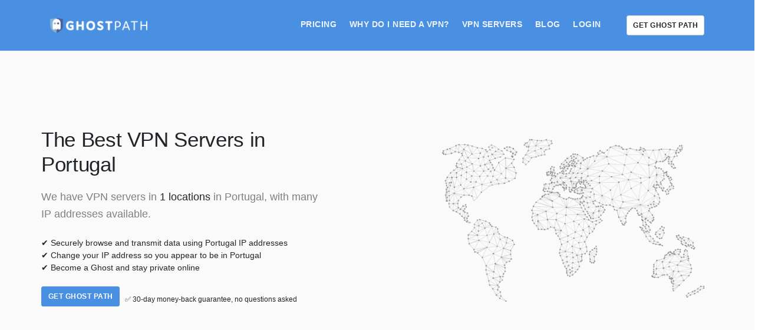

--- FILE ---
content_type: text/html; charset=UTF-8
request_url: https://ghostpath.com/servers/country/Portugal
body_size: 13537
content:

<!doctype html>
<html lang="en">
    <head>
    <!-- CSS -->
<style>

*,
h1,
h2,
h6,
p,
ul,
a {
  margin: 0;
  padding: 0;
}
/**! 02. Typography **/
html {
  font-size: 87.5%;
}
@media all and (max-width: 768px) {
  html {
    font-size: 81.25%;
  }
}
body {
  font-size: 1em;
  line-height: 1.85714286em;
  -webkit-font-smoothing: antialiased;
  -moz-osx-font-smoothing: grayscale;
  font-family: 'Open Sans', 'Helvetica', 'Arial', sans-serif;
  color: #666666;
  font-weight: 400;
  font-display: fallback;
}
h1,
h2,
h6 {
  font-family: 'Open Sans', 'Helvetica', 'Arial', sans-serif;
  color: #252525;
  font-weight: 300;
  font-variant-ligatures: common-ligatures;
  margin-top: 0;
  margin-bottom: 0;
}
h1 {
  font-size: 3.14285714em;
  line-height: 1.31818182em;
}
h2 {
  font-size: 2.35714286em;
  line-height: 1.36363636em;
}
h6 {
  font-size: 0.85714286em;
  line-height: 2.16666667em;
}
.lead {
  font-size: 1.35714286em;
  line-height: 1.68421053em;
}
@media all and (max-width: 767px) {
  h1 {
    font-size: 2.35714286em;
    line-height: 1.36363636em;
  }
  h2 {
    font-size: 1.78571429em;
    line-height: 1.5em;
  }
  .lead {
    font-size: 1.35714286em;
    line-height: 1.36842105em;
  }
}
p,
ul,
table {
  margin-bottom: 1.85714286em;
}
ul {
  list-style: none;
  line-height: 1.85714286em;
}
strong {
  font-weight: 600;
}
a:hover,
a:focus,
a:active {
  text-decoration: none;
  outline: none;
}
/*! Typography -- Helpers */
.type--uppercase {
  text-transform: uppercase;
}
.type--fine-print {
  font-size: 0.85714286em;
}
/**! 03. Position **/
body {
  overflow-x: hidden;
}
@media all and (max-width: 767px) {
  .text-left-xs {
    text-align: left;
  }
}
/**! 04. Element Size **/
/**! 05. Images **/
img {
  max-width: 100%;
  margin-bottom: 1.85714286em;
}
/*p+img, img:last-child{
	margin-bottom: 0;
}*/
/**! 06. Buttons **/
.btn {
  font-family: 'Open Sans', 'Helvetica', 'Arial', sans-serif;
  transition: 0.1s linear;
  -webkit-transition: 0.1s linear;
  -moz-transition: 0.1s linear;
  border-radius: 6px;
  padding-top: 0.46428571em;
  padding-bottom: 0.46428571em;
  padding-right: 2.78571429em;
  padding-left: 2.78571429em;
  border: 1px solid #252525;
  border-width: 1px;
  font-size: inherit;
  line-height: 1.85714286em;
}
.btn .btn__text {
  color: #252525;
  border-color: #252525;
  font-weight: 700;
  font-size: 0.85714286em;
}
.btn:active {
  box-shadow: none;
  -webkit-box-shadow: none;
}
.btn:first-child {
  margin-left: 0;
}
.btn:last-child {
  margin-right: 0;
}
.btn--sm {
  padding-top: 0.30952381em;
  padding-bottom: 0.30952381em;
  padding-right: 1.85714286em;
  padding-left: 1.85714286em;
}
.btn--primary,
.btn--primary:visited {
  background: #4a90e2;
  border-color: #4a90e2;
}
.btn--primary .btn__text,
.btn--primary:visited .btn__text {
  color: #fff;
}
.btn--primary:hover {
  background: #609de6;
}
.btn--primary:active {
  background: #3483de;
}
.btn--white {
  background: #fff;
  color: #252525;
  border-color: #fff;
}
/**! 07. Icons **/
.icon {
  line-height: 1em;
  font-size: 3.14285714em;
}
.icon--xs {
  font-size: 1em;
}
.icon--sm {
  font-size: 2.35714286em;
}
/**! 08. Lists **/
ul:last-child {
  margin: 0;
}
.list-inline li {
  padding: 0 1em;
  margin-left: 0;
}
.list-inline li:first-child {
  padding-left: 0;
}
.list-inline li:last-child {
  padding-right: 0;
}
/**! 09. Lightbox **/
/**! 10. Menus **/
.menu-horizontal > li:not(:hover) > a,
.menu-horizontal > li:not(:hover) > span,
.menu-horizontal > li:not(:hover) > .modal-instance > .modal-trigger {
  opacity: .9;
}
.menu-horizontal > li > a {
  transition: 0.3s ease;
  -webkit-transition: 0.3s ease;
  -moz-transition: 0.3s ease;
  color: #fff;
}
.menu-horizontal > li > a:hover {
  //color: #252525;
  color: #fff;
}
@media all and (min-width: 990px) {
  .menu-horizontal {
    display: inline-block;
  }
  .menu-horizontal > li {
    display: inline-block;
  }
  .menu-horizontal > li:not(:last-child) {
    margin-right: 1.85714286em;
  }
}
/**! 11. Dropdowns **/
/**! 12. Form Elements **/
select::ms-expand {
  display: none;
}
/**! 13. Accordions **/
/**! 14. Breadcrumbs **/
/**! 15. Pie Charts **/
/**! 16. Tabs **/
/**! 17. Boxes **/
/**! 18. Sliders Flickity **/
.slider[data-arrows="true"].slider--arrows-hover:not(:hover) .flickity-prev-next-button {
  opacity: 0;
}
/**! 19. Hover Elements **/
/**! 20. Masonry **/
/**! 21. Modals **/
/**! 22. Maps **/
/**! 23. Parallax **/
/**! 24. Notifications **/
/**! 25. Video **/
/**! 26. Colors **/
body {
  background: #ffffff;
}
a {
  color: #4a90e2;
}
.bg--dark {
  background: #252525;
}
.bg--dark:not(.nav-bar):not(.bar) {
  color: #ffffff;
}
.bg--dark:not(.nav-bar):not(.bar) h6,
.bg--dark:not(.nav-bar):not(.bar) i,
.bg--dark:not(.nav-bar):not(.bar) span:not(.btn__text),
.bg--dark:not(.nav-bar):not(.bar) p {
  color: #ffffff;
}
.bg--dark:not(.nav-bar):not(.bar) a:not(.btn) {
  color: #fff;
}
.bg--darkblue {
  background: #4a90e2;
}
.bg--darkblue:not(.nav-bar):not(.bar) {
  color: #ffffff;
}
.bg--darkblue:not(.nav-bar):not(.bar) a:not(.btn) {
  color: #fff;
}
.bg--secondary {
  background: #fafafa;
}
.switchable {
  position: relative;
}
.switchable div[class*='col-']:first-child {
  float: left;
  right: auto;
}
.switchable div[class*='col-']:first-child:not([class*='pull']):not([class*='push']) {
  left: 0;
}
.switchable div[class*='col-']:last-child {
  float: right;
  left: auto;
}
.switchable div[class*='col-']:last-child:not([class*='pull']):not([class*='push']) {
  right: 0;
}
.switchable.switchable--switch div[class*='col-']:first-child {
  float: right;
  right: 0;
  left: auto;
}
.switchable.switchable--switch div[class*='col-']:first-child:not([class*='pull']):not([class*='push']) {
  left: auto;
}
.switchable.switchable--switch div[class*='col-']:last-child {
  float: left;
  left: 0;
  right: auto;
}
.switchable .switchable__text {
  margin-top: 3.71428571em;
}
/**! 32. Typed Effect **/
/**! 33. Gradient BG **/
/**! 34. Bars **/
.bar {
  padding: 1.85714286em 0;
}
.bar .logo {
  margin: 0;
  position: relative;
  top: 4px;
}
.bar .menu-horizontal {
  position: relative;
  top: 6px;
}
.bar.bar--sm {
  padding: 0.92857143em 0;
}
.bar:not(.bg--dark):not(.bar--transparent) .logo-light {
  display: none;
}
@media all and (min-width: 991px) {
  .bar__module:not(:only-child) {
    display: inline-block;
  }
  .bar__module:not(:last-child) {
    margin-right: 0.92857143em;
  }
}
@media all and (max-width: 767px) {
  .bar__module {
    margin-bottom: 0.92857143em;
  }
  .bar__module + .bar__module {
    margin-top: 1.85714286em;
  }
  .bar__module .btn {
    display: block;
  }
  .bar + nav.bar {
    padding-top: 0;
  }
}
/**! 35. Navigation InPage **/
.page-navigator li a:not(:hover) {
  opacity: .5;
}
.page-navigator li a[data-title]:not(:hover):before {
  opacity: 0;
  transform: translateX(-20px);
}
/**! 36. Helper Classes **/
@media all and (max-width: 767px) {
  .text-left-xs {
    text-align: left;
  }
}
@media all and (max-width: 991px) {
  .text-left-sm {
    text-align: left;
  }
}
/**! 37. Spacing **/
section,
footer {
  padding-top: 7.42857143em;
  padding-bottom: 7.42857143em;
}
footer.space--sm {
  padding-top: 4.95238095em;
  padding-bottom: 4.95238095em;
}
@media all and (max-width: 767px) {
  section,
  footer {
    padding: 5.57142857em 0;
  }
}
@media all and (max-width: 767px) {
  .col-xs-6:nth-child(odd) {
    padding-right: 7.5px;
  }
  .col-xs-6:nth-child(even) {
    padding-left: 7.5px;
  }
}
/**! 38. Boxed Layout **/
/**! 39. Wizard **/
/**! 40. Alerts **/
/**! 41. Progress - Horizontal **/
/**! 42. Theme Overrides **/
/*! -- Stack Customizers -- */
/*! -- Stack Helpers -- */
/*! -- Stack Animations -- */
/*! -- Stack Sections -- */
section:not(.unpad):not(.imagebg):not([class*='bg--']):not(.imageblock):not(.unpad--bottom):not(.border--bottom):not(.space--xxs) + section:not(.unpad):not(.imagebg):not([class*='bg--']):not(.imageblock):not(.border--bottom):not(.space--xxs) {
  padding-top: 0;
}
section:not(.imagebg):not([class*='bg-']) + section.bg--secondary {
  border-top: 1px solid #ebebeb;
}
section.bg--secondary:not(.imagebg) + section:not(.imagebg):not([class*='bg-']) {
  border-top: 1px solid #ebebeb;
}
section.text-center div[class*='col-']:first-child:last-child {
  margin: 0 auto;
  float: none;
}
/*! -- Stack Typography -- */
@media all and (max-width: 1024px) {
  html {
    font-size: 80%;
  }
}
h1 {
  letter-spacing: -0.01em;
}
h1:not(:last-child) {
  margin-bottom: 0.59090909090909em;
}
h2 {
  margin-bottom: 0.78787878787879em;
}
h6 {
  font-weight: 700;
}
h6:not(:last-child) {
  margin-bottom: 2.16666666666667em;
}
h6.type--uppercase {
  letter-spacing: 1px;
  margin-right: -1px;
}
[class*='bg-']:not(.bg--white):not(.bg--secondary) p {
  opacity: .9;
}
.lead {
  font-weight: 400;
  color: #808080;
}
.lead:not(:last-child) {
  margin-bottom: 1.36842105263158em;
}
.lead + .btn:last-child {
  margin-top: 0.92857143em;
}
p:last-child {
  margin-bottom: 0;
}
p strong {
  color: #252525;
}
/*! -- Stack Colours -- */
/*! -- Stack Links -- */
a {
  color: #4a90e2;
  font-weight: 700;
}
a:hover {
  color: #2275d7;
  text-decoration: underline;
}
a.white {
  color: #fff;
  font-size: 1em;
}
p a {
  font-size: 1em;
  text-decoration: underline;
  font-weight: 400;
  line-height: 1.85714286em;
}
/*! -- Stack Tables -- */
table {
  width: 100%;
  border-collapse: separate;
}
table th,
table td {
  padding: 0.92857143em;
}
table th {
  background: #fafafa;
  color: #252525;
}
table tr:not(:last-of-type) {
  border-bottom: 1px solid #ececec;
}
/*! -- Stack Lists -- */
ul:not([class*='menu']) li > a {
  font-weight: normal;
}
ul:not([class*='menu']) li > a:hover {
  text-decoration: none;
}
.list-inline {
  margin-left: 0;
  display: inline-block;
}
.list-inline li {
  display: inline-block;
  padding: 0;
}
.list-inline li:not(:last-child) {
  margin-right: 1.85714286em;
}
.list--hover li {
  transition: 0.2s ease;
  -webkit-transition: 0.2s ease;
  -moz-transition: 0.2s ease;
}
.list--hover li:not(:hover) {
  opacity: .6;
}
.social-list a {
  color: #252525;
}
@media all and (max-width: 767px) {
  .list-inline {
    min-width: 100%;
  }
}
/*! -- Stack Rules -- */
/*! -- Stack Buttons -- */
.btn {
  position: relative;
}
.btn:not([class*='primary']) {
  border-color: #d3d3d3;
}
.btn:not([class*='primary']):hover {
  border-color: #252525;
}
.btn.type--uppercase {
  letter-spacing: .5px;
}
.btn.type--uppercase .btn__text {
  letter-spacing: .5px;
  margin-right: -0.5px;
}
.btn .label {
  top: -0.92857143em;
  right: -3.71428571em;
}
.btn + p.type--fine-print {
  margin-top: 1.08333333333334em;
}
.btn:hover {
  transform: translate3d(0, -2px, 0);
  -webkit-transform: translate3d(0, -2px, 0);
}
@media all and (max-width: 767px) {
  .btn:not(:last-child) {
    margin-bottom: 1.85714286em;
  }
}
/*! -- Stack Images -- */
img:last-child {
  margin-bottom: 0;
}
/*! -- Stack Titles -- */
/*! -- Stack Labels -- */
.label {
  display: inline-block;
  font-size: 9px;
  font-weight: 700;
  letter-spacing: .5px;
  color: #fff;
  text-transform: uppercase;
  height: 26px;
  min-width: 65px;
  padding: 0 10px;
  text-align: center;
  border-radius: 50px;
  position: absolute;
  z-index: 3;
  top: 1.23809524em;
  right: 1.23809524em;
}
.label:not([class*='bg--']) {
  background: #31639c;
}
/*! -- Stack Bars -- */
.menu-horizontal > li {
  font-family: 'Open Sans', 'Roboto', 'Helvetica', Sans-Serif;
}
.bar .logo {
  max-height: 1.85714286em;
  max-width: none;
}
.menu-horizontal > li > a {
  font-weight: 500;
}
.menu-horizontal > li a:hover {
  text-decoration: none;
}
.hamburger-toggle i {
  color: #252525;
}
@media all and (min-width: 990px) {
  .menu-horizontal li:not(:last-child) {
    margin-right: 1.23809524em;
  }
  .bar__module:not(:only-child) .menu-horizontal {
    top: 0;
  }
}
@media all and (min-width: 768px) and (max-width: 1023px) {
  .bar-1 .menu-horizontal > li {
    display: inline-block;
  }
  .bar-1 .menu-horizontal > li:not(:first-child) {
    margin-left: 0.92857143em;
  }
  .bar-1 .bar__module {
    margin-bottom: 1.85714286em;
  }
  .bar-1 .row div[class*='col-']:last-child .bar__module:last-child {
    margin-bottom: 0;
  }
}
.bar-1 .menu-horizontal > li > a {
  font-size: 1em;
  line-height: 2.166666666666667em;
  text-transform: uppercase;
  font-weight: 600;
  letter-spacing: .5px;
}
@media all and (min-width: 1024px) {
  .bar-1 .bar__module + .bar__module {
    margin-left: 1.85714286em;
  }
}
/*! -- Stack Utilties -- */
.visible-xs {
  display: none !important;
}
@media (max-width: 767px) {
  .visible-xs {
    display: block !important;
  }
}
@media (max-width: 767px) {
  .hidden-xs {
    display: none !important;
  }
}
.text-left {
  text-align: left;
}
.text-right {
  text-align: right;
}
.text-center {
  text-align: center;
}
@media all and (min-width: 768px) and (max-width: 990px) {
  .text-left-sm {
    text-align: left;
  }
}
@media all and (max-width: 767px) {
  .text-left-xs {
    text-align: left;
  }
}
/*! -- Stack Alerts -- */
/*! -- Stack Menu Toggle -- */
/*! -- Stack Nav Utility -- */
/*! -- Stack Nav Stacked -- */
/*! -- Stack Nav Side Menu -- */
/*! -- Stack Nav Sidebar Column -- */
.nav-sidebar-column .menu-vertical li.dropdown:not(:hover):after {
  opacity: .35;
}
/*! -- Stack Nav Fullscreen -- */
/*! -- Stack Dropdowns -- */
.menu-vertical li:not(:hover):not(.dropdown--active) {
  opacity: .75;
}
/*! -- Stack Twitter Feeds -- */
/*! -- Stack Instagram -- */
/*! -- Stack Cards -- */
.card__action a:not(:hover) {
  opacity: .5;
}
/*! -- Stack Checkmarks & Crosses -- */
/*! -- Stack Icons -- */
.icon:not(.block) {
  display: inline-block;
}
.icon.icon--xs {
  font-size: 1.14285714285714em;
}
/*! -- Stack Tooltips -- */
[data-tooltip]:not(:hover):after {
  opacity: 0;
}
/*! -- Stack Boxes -- */
/*! -- Stack Features Small -- */
/*! -- Stack Features Large -- */
/*! -- Stack Accordions -- */
/*! -- Stack Tabs -- */
/*! -- Stack Switchable Sections -- */
@media all and (min-width: 768px) {
  .switchable .container > .row {
    flex-flow: row-reverse;
  }
  .switchable.switchable--switch .container > .row {
    flex-flow: row;
  }
}
.switchable .switchable__text {
  margin-top: 1.85714286em;
}
.switchable [class*='col-']:first-child .switchable__text {
  margin-bottom: 2.78571429em;
}
@media all and (max-width: 990px) {
  .switchable .switchable__text {
    margin-top: 0;
  }
}
@media all and (max-width: 767px) {
  .switchable .switchable__text {
    margin-top: 1.85714286em;
  }
  .switchable .row > div[class*='col-'] {
    float: none !important;
  }
  .switchable .row > div[class*='col-']:last-child:not(:only-child) {
    margin-top: 1.85714286em;
  }
}
/*! -- Stack CTA -- */
@media all and (max-width: 767px) {
  .cta .lead {
    margin: 1.36842105263158em 0;
  }
}
/*! -- Stack Videos -- */
/*! -- Stack Modals -- */
/*! -- Stack Notifications -- */
/*! -- Stack Loader -- */
/*! -- Stack Lightboxes -- */
/*! -- Stack Covers -- */
/*! -- Stack Processes -- */
/*! -- Stack Typed Text -- */
/*! -- Stack Forms -- */
/*! -- Stack Subscribe Forms -- */
/*! -- Stack Elaborate Forms -- */
/* Stack Boxed Forms */
/* Stack Datepicker Form */
.picker button:not(:hover) {
  opacity: .5;
}
/* Stack Horizontal Forms */
/*! -- Stack Sliders -- */
.flickity-prev-next-button:not(:hover) {
  opacity: .5;
}
/*! -- Stack Pricing -- */
/*! -- Stack Progress Horizontal -- */
/*! -- Stack Maps -- */
/*! -- Stack Testimonials -- */
/*! -- Stack Masonry -- */
.masonry-filter-holder:not(.masonry-filters--horizontal):not(:hover) .masonry__filters ul {
  max-height: 1.85714286em;
  overflow: hidden;
}
.masonry-filter-holder:not(.masonry-filters--horizontal):not(:hover) .masonry__filters ul li:not(.active) {
  display: none;
}
/*! -- Stack Blog -- */
/*! -- Stack Portfolio -- */
/*! -- Stack Shop -- */
/*! -- Stack Wizard -- */
/*! -- Stack Footers -- */
footer .type--fine-print:not(p) {
  opacity: .5;
}
footer a {
  font-weight: normal;
}
footer a.type--fine-print:not(:first-child) {
  margin-left: 1.85714286em;
}
footer ul:not(.list-inline):not(.slides) > li {
  line-height: 2.32142857em !important;
}
footer.footer-2 .row:last-child {
  margin-top: 3.71428571em;
}
@media all and (max-width: 767px) {
  footer .social-list {
    margin: 1.85714286em 0;
  }
}

/*!
 * Bootstrap v4.1.2 (https://getbootstrap.com/)
 * Copyright 2011-2018 The Bootstrap Authors
 * Copyright 2011-2018 Twitter, Inc.
 * Licensed under MIT (https://github.com/twbs/bootstrap/blob/master/LICENSE)
 */
:root {
  --blue: #007bff;
  --indigo: #6610f2;
  --purple: #6f42c1;
  --pink: #e83e8c;
  --red: #dc3545;
  --orange: #fd7e14;
  --yellow: #ffc107;
  --green: #28a745;
  --teal: #20c997;
  --cyan: #17a2b8;
  --white: #fff;
  --gray: #6c757d;
  --gray-dark: #343a40;
  --primary: #007bff;
  --secondary: #6c757d;
  --success: #28a745;
  --info: #17a2b8;
  --warning: #ffc107;
  --danger: #dc3545;
  --light: #f8f9fa;
  --dark: #343a40;
  --breakpoint-xs: 0;
  --breakpoint-sm: 576px;
  --breakpoint-md: 768px;
  --breakpoint-lg: 992px;
  --breakpoint-xl: 1200px;
  --font-family-sans-serif: -apple-system, BlinkMacSystemFont, "Segoe UI", Roboto, "Helvetica Neue", Arial, sans-serif, "Apple Color Emoji", "Segoe UI Emoji", "Segoe UI Symbol";
  --font-family-monospace: SFMono-Regular, Menlo, Monaco, Consolas, "Liberation Mono", "Courier New", monospace; }

*,
*::before,
*::after {
  box-sizing: border-box; }

html {
  font-family: sans-serif;
  line-height: 1.15;
  -webkit-text-size-adjust: 100%;
  -ms-text-size-adjust: 100%;
  -ms-overflow-style: scrollbar;
  -webkit-tap-highlight-color: rgba(0, 0, 0, 0); }

@-ms-viewport {
  width: device-width; }
footer, nav, section {
  display: block; }

body {
  margin: 0;
  font-family: -apple-system, BlinkMacSystemFont, "Segoe UI", Roboto, "Helvetica Neue", Arial, sans-serif, "Apple Color Emoji", "Segoe UI Emoji", "Segoe UI Symbol";
  font-size: 1rem;
  font-weight: 400;
  line-height: 1.5;
  color: #212529;
  text-align: left;
  background-color: #fff; }

h1, h2, h6 {
  margin-top: 0;
  margin-bottom: 0.5rem; }

p {
  margin-top: 0;
  margin-bottom: 1rem; }

ul {
  margin-top: 0;
  margin-bottom: 1rem; }

strong {
  font-weight: bolder; }

a {
  color: #007bff;
  text-decoration: none;
  background-color: transparent;
  -webkit-text-decoration-skip: objects; }
  a:hover {
    color: #0056b3;
    text-decoration: underline; }

img {
  vertical-align: middle;
  border-style: none; }

table {
  border-collapse: collapse; }

th {
  text-align: inherit; }

::-webkit-file-upload-button {
  font: inherit;
  -webkit-appearance: button; }

h1, h2, h6 {
  margin-bottom: 0.5rem;
  font-family: inherit;
  font-weight: 500;
  line-height: 1.2;
  color: inherit; }

h1 {
  font-size: 2.5rem; }

h2 {
  font-size: 2rem; }

h6 {
  font-size: 1rem; }

.lead {
  font-size: 1.25rem;
  font-weight: 300; }

.list-inline {
  padding-left: 0;
  list-style: none; }

.container {
  width: 100%;
  padding-right: 15px;
  padding-left: 15px;
  margin-right: auto;
  margin-left: auto; }
  @media (min-width: 576px) {
    .container {
      max-width: 540px; } }
  @media (min-width: 768px) {
    .container {
      max-width: 720px; } }
  @media (min-width: 992px) {
    .container {
      max-width: 960px; } }
  @media (min-width: 1200px) {
    .container {
      max-width: 1140px; } }

.row {
  display: flex;
  flex-wrap: wrap;
  margin-right: -15px;
  margin-left: -15px; }

.col-3, .col-9, .col-sm-6, .col-md-1, .col-md-2, .col-md-3, .col-md-6, .col-md-8, .col-md-10, .col-md-12, .col-lg-2, .col-lg-5, .col-lg-6, .col-lg-8, .col-lg-10, .col-lg-12 {
  position: relative;
  width: 100%;
  min-height: 1px;
  padding-right: 15px;
  padding-left: 15px; }

.col-3 {
  flex: 0 0 25%;
  max-width: 25%; }

.col-9 {
  flex: 0 0 75%;
  max-width: 75%; }

@media (min-width: 576px) {

  .col-sm-6 {
    flex: 0 0 50%;
    max-width: 50%; } }
@media (min-width: 768px) {

  .col-md-1 {
    flex: 0 0 8.3333333333%;
    max-width: 8.3333333333%; }

  .col-md-2 {
    flex: 0 0 16.6666666667%;
    max-width: 16.6666666667%; }

  .col-md-3 {
    flex: 0 0 25%;
    max-width: 25%; }

  .col-md-6 {
    flex: 0 0 50%;
    max-width: 50%; }

  .col-md-8 {
    flex: 0 0 66.6666666667%;
    max-width: 66.6666666667%; }

  .col-md-10 {
    flex: 0 0 83.3333333333%;
    max-width: 83.3333333333%; }

  .col-md-12 {
    flex: 0 0 100%;
    max-width: 100%; } }
@media (min-width: 992px) {

  .col-lg-2 {
    flex: 0 0 16.6666666667%;
    max-width: 16.6666666667%; }

  .col-lg-5 {
    flex: 0 0 41.6666666667%;
    max-width: 41.6666666667%; }

  .col-lg-6 {
    flex: 0 0 50%;
    max-width: 50%; }

  .col-lg-8 {
    flex: 0 0 66.6666666667%;
    max-width: 66.6666666667%; }

  .col-lg-10 {
    flex: 0 0 83.3333333333%;
    max-width: 83.3333333333%; }

  .col-lg-12 {
    flex: 0 0 100%;
    max-width: 100%; } }
.table {
  width: 100%;
  max-width: 100%;
  margin-bottom: 1rem;
  background-color: transparent; }
  .table th,
  .table td {
    padding: 0.75rem;
    vertical-align: top;
    border-top: 1px solid #dee2e6; }
  .table thead th {
    vertical-align: bottom;
    border-bottom: 2px solid #dee2e6; }
  .table tbody + tbody {
    border-top: 2px solid #dee2e6; }

.table-hover tbody tr:hover {
  background-color: rgba(0, 0, 0, 0.075); }

.btn {
  display: inline-block;
  font-weight: 400;
  text-align: center;
  white-space: nowrap;
  vertical-align: middle;
  user-select: none;
  border: 1px solid transparent;
  padding: 0.375rem 0.75rem;
  font-size: 1rem;
  line-height: 1.5;
  border-radius: 0.25rem;
  transition: color 0.15s ease-in-out, background-color 0.15s ease-in-out, border-color 0.15s ease-in-out, box-shadow 0.15s ease-in-out; }
  @media screen and (prefers-reduced-motion: reduce) {
    .btn {
      transition: none; } }
  .btn:hover, .btn:focus {
    text-decoration: none; }
  .btn:focus {
    outline: 0;
    box-shadow: 0 0 0 0.2rem rgba(0, 123, 255, 0.25); }
  .btn:disabled {
    opacity: 0.65; }
  .btn:not(:disabled):not(.disabled) {
    cursor: pointer; }
  .btn:not(:disabled):not(.disabled):active, .btn:not(:disabled):not(.disabled).active {
    background-image: none; }
  .btn-primary:not(:disabled):not(.disabled):active, .btn-primary:not(:disabled):not(.disabled).active {
    color: #fff;
    background-color: #0062cc;
    border-color: #005cbf; }
    .btn-primary:not(:disabled):not(.disabled):active:focus, .btn-primary:not(:disabled):not(.disabled).active:focus {
      box-shadow: 0 0 0 0.2rem rgba(0, 123, 255, 0.5); }
  .btn-secondary:not(:disabled):not(.disabled):active, .btn-secondary:not(:disabled):not(.disabled).active {
    color: #fff;
    background-color: #545b62;
    border-color: #4e555b; }
    .btn-secondary:not(:disabled):not(.disabled):active:focus, .btn-secondary:not(:disabled):not(.disabled).active:focus {
      box-shadow: 0 0 0 0.2rem rgba(108, 117, 125, 0.5); }
  .btn-success:not(:disabled):not(.disabled):active, .btn-success:not(:disabled):not(.disabled).active {
    color: #fff;
    background-color: #1e7e34;
    border-color: #1c7430; }
    .btn-success:not(:disabled):not(.disabled):active:focus, .btn-success:not(:disabled):not(.disabled).active:focus {
      box-shadow: 0 0 0 0.2rem rgba(40, 167, 69, 0.5); }
  .btn-info:not(:disabled):not(.disabled):active, .btn-info:not(:disabled):not(.disabled).active {
    color: #fff;
    background-color: #117a8b;
    border-color: #10707f; }
    .btn-info:not(:disabled):not(.disabled):active:focus, .btn-info:not(:disabled):not(.disabled).active:focus {
      box-shadow: 0 0 0 0.2rem rgba(23, 162, 184, 0.5); }
  .btn-warning:not(:disabled):not(.disabled):active, .btn-warning:not(:disabled):not(.disabled).active {
    color: #212529;
    background-color: #d39e00;
    border-color: #c69500; }
    .btn-warning:not(:disabled):not(.disabled):active:focus, .btn-warning:not(:disabled):not(.disabled).active:focus {
      box-shadow: 0 0 0 0.2rem rgba(255, 193, 7, 0.5); }
  .btn-danger:not(:disabled):not(.disabled):active, .btn-danger:not(:disabled):not(.disabled).active {
    color: #fff;
    background-color: #bd2130;
    border-color: #b21f2d; }
    .btn-danger:not(:disabled):not(.disabled):active:focus, .btn-danger:not(:disabled):not(.disabled).active:focus {
      box-shadow: 0 0 0 0.2rem rgba(220, 53, 69, 0.5); }
  .btn-light:not(:disabled):not(.disabled):active, .btn-light:not(:disabled):not(.disabled).active {
    color: #212529;
    background-color: #dae0e5;
    border-color: #d3d9df; }
    .btn-light:not(:disabled):not(.disabled):active:focus, .btn-light:not(:disabled):not(.disabled).active:focus {
      box-shadow: 0 0 0 0.2rem rgba(248, 249, 250, 0.5); }
  .btn-dark:not(:disabled):not(.disabled):active, .btn-dark:not(:disabled):not(.disabled).active {
    color: #fff;
    background-color: #1d2124;
    border-color: #171a1d; }
    .btn-dark:not(:disabled):not(.disabled):active:focus, .btn-dark:not(:disabled):not(.disabled).active:focus {
      box-shadow: 0 0 0 0.2rem rgba(52, 58, 64, 0.5); }
  .btn-outline-primary:not(:disabled):not(.disabled):active, .btn-outline-primary:not(:disabled):not(.disabled).active {
    color: #fff;
    background-color: #007bff;
    border-color: #007bff; }
    .btn-outline-primary:not(:disabled):not(.disabled):active:focus, .btn-outline-primary:not(:disabled):not(.disabled).active:focus {
      box-shadow: 0 0 0 0.2rem rgba(0, 123, 255, 0.5); }
  .btn-outline-secondary:not(:disabled):not(.disabled):active, .btn-outline-secondary:not(:disabled):not(.disabled).active {
    color: #fff;
    background-color: #6c757d;
    border-color: #6c757d; }
    .btn-outline-secondary:not(:disabled):not(.disabled):active:focus, .btn-outline-secondary:not(:disabled):not(.disabled).active:focus {
      box-shadow: 0 0 0 0.2rem rgba(108, 117, 125, 0.5); }
  .btn-outline-success:not(:disabled):not(.disabled):active, .btn-outline-success:not(:disabled):not(.disabled).active {
    color: #fff;
    background-color: #28a745;
    border-color: #28a745; }
    .btn-outline-success:not(:disabled):not(.disabled):active:focus, .btn-outline-success:not(:disabled):not(.disabled).active:focus {
      box-shadow: 0 0 0 0.2rem rgba(40, 167, 69, 0.5); }
  .btn-outline-info:not(:disabled):not(.disabled):active, .btn-outline-info:not(:disabled):not(.disabled).active {
    color: #fff;
    background-color: #17a2b8;
    border-color: #17a2b8; }
    .btn-outline-info:not(:disabled):not(.disabled):active:focus, .btn-outline-info:not(:disabled):not(.disabled).active:focus {
      box-shadow: 0 0 0 0.2rem rgba(23, 162, 184, 0.5); }
  .btn-outline-warning:not(:disabled):not(.disabled):active, .btn-outline-warning:not(:disabled):not(.disabled).active {
    color: #212529;
    background-color: #ffc107;
    border-color: #ffc107; }
    .btn-outline-warning:not(:disabled):not(.disabled):active:focus, .btn-outline-warning:not(:disabled):not(.disabled).active:focus {
      box-shadow: 0 0 0 0.2rem rgba(255, 193, 7, 0.5); }
  .btn-outline-danger:not(:disabled):not(.disabled):active, .btn-outline-danger:not(:disabled):not(.disabled).active {
    color: #fff;
    background-color: #dc3545;
    border-color: #dc3545; }
    .btn-outline-danger:not(:disabled):not(.disabled):active:focus, .btn-outline-danger:not(:disabled):not(.disabled).active:focus {
      box-shadow: 0 0 0 0.2rem rgba(220, 53, 69, 0.5); }
  .btn-outline-light:not(:disabled):not(.disabled):active, .btn-outline-light:not(:disabled):not(.disabled).active {
    color: #212529;
    background-color: #f8f9fa;
    border-color: #f8f9fa; }
    .btn-outline-light:not(:disabled):not(.disabled):active:focus, .btn-outline-light:not(:disabled):not(.disabled).active:focus {
      box-shadow: 0 0 0 0.2rem rgba(248, 249, 250, 0.5); }
  .btn-outline-dark:not(:disabled):not(.disabled):active, .btn-outline-dark:not(:disabled):not(.disabled).active {
    color: #fff;
    background-color: #343a40;
    border-color: #343a40; }
    .btn-outline-dark:not(:disabled):not(.disabled):active:focus, .btn-outline-dark:not(:disabled):not(.disabled).active:focus {
      box-shadow: 0 0 0 0.2rem rgba(52, 58, 64, 0.5); }

.justify-content-between {
  justify-content: space-between !important; }

.align-items-center {
  align-items: center !important; }

@supports (position: sticky) { }

.text-left {
  text-align: left !important; }

.text-right {
  text-align: right !important; }

.text-center {
  text-align: center !important; }

@media print {
  *,
  *::before,
  *::after {
    text-shadow: none !important;
    box-shadow: none !important; }

  a:not(.btn) {
    text-decoration: underline; }

  thead {
    display: table-header-group; }

  tr,
  img {
    page-break-inside: avoid; }

  p,
  h2 {
    orphans: 3;
    widows: 3; }

  h2 {
    page-break-after: avoid; }

  @page {
    size: a3; }
  body {
    min-width: 992px !important; }

  .container {
    min-width: 992px !important; }

  .table {
    border-collapse: collapse !important; }
    .table td,
    .table th {
      background-color: #fff !important; } }
</style>
        <link rel="preconnect" href="https://www.googletagmanager.com">
        <link rel="preconnect" href="https://fonts.googleapis.com">
        <link rel="preconnect" href="https://www.google-analytics.com">
        <meta charset="utf-8">
        <title>List of VPN Servers in Portugal</title>
		<link href="/favicon.ico" type="image/x-icon" rel="icon" /><link href="/favicon.ico" type="image/x-icon" rel="shortcut icon" /><meta name="description" content="We have the best VPN servers in Portugal. Ghost Path VPN is the best way to stay safe online, protect your identity, and appear to be in Portugal." /><link href="https://ghostpath.com/servers/country/Portugal" rel="canonical" />        <meta name="viewport" content="width=device-width, initial-scale=1.0">
        
             
        
		<meta name="google-site-verification" content="_-wbaFJ0ShVhRlB0Iwz8O26nmRRckOl2rHhFdkNL8B0" />
    	
    	<!-- Google Structured Data -->
        <script type="application/ld+json">
        { "@context" : "http://schema.org",
        "@type" : "Organization",
        "name" : "Ghost Path",
        "alternateName" : ["GhostPath", "Ghost Path VPN"],
        "description" : "Ghost Path is a leading VPN provider. We keep our customers' pesonal and business information private and safe from prying eyes.",
        "url" : "https://ghostpath.com",
        "sameAs" : [ "https://facebook.com/ghostpathvpn",
        "https://twitter.com/ghostpathvpn",
        "https://instagram.com/ghostpathvpn",
        "https://youtube.com/ghostpathvpn"],
        "logo": "https://ghostpath.com/img/logo.jpg" 
        }
        </script>
        <!-- End Google Structured Data -->
	
    </head>

<!--<div class="blackbar small white bg--dark">
	<center>Your IP Address: <strong><a href="/whats-my-ip">52.15.205.214</a></strong> &nbsp;&nbsp;&nbsp;&nbsp;
			Location: <strong>, , </strong>&nbsp;&nbsp;&nbsp;&nbsp;
			ISP: <strong></strong>&nbsp;&nbsp; If this is your real info, then you <a href="/why-do-i-need-a-vpn" title="Why do I need a VPN?">need a VPN.</a>
	</center>
</div>-->

    <body data-smooth-scroll-offset="77">
        
        
        <div class="nav-container">
            <div class="via-1564672030534" via="via-1564672030534" vio="GP Nav">
                <div class="bar bar--sm visible-xs bg--darkblue">
                    <div class="container">
                        <div class="row">
                            <div class="col-3 col-md-2">
                                <a href="/"> <img class="logo logo-dark" alt="Ghost Path VPN" src="/img/white-700.webp" height="80px"> <img class="logo logo-light" alt="Ghost Path VPN" src="/img/black-700.webp" height="80px"> </a>
                            </div>
                            <div class="col-9 col-md-10 text-right">
                                <a href="#" class="hamburger-toggle" data-toggle-class="#menu1;hidden-xs hidden-sm"> <i class="icon icon--sm icon-Align-JustifyAll stack-interface stack-menu"></i> </a>
                            </div>
                        </div>
                    </div>
                </div>
                <nav id="menu1" class="bar bar-1 hidden-xs bg--darkblue">
                    <div class="container">
                        <div class="row">
                            <div class="col-lg-2 col-md-1 hidden-xs bg--darkblue">
                                <div class="bar__module">
                                    <a href="/"> <img class="logo logo-dark" alt="Ghost Path VPN" src="/img/white-700.webp" height="80px"> <img class="logo logo-light" alt="Ghost Path VPN" src="/img/black-700.webp" height="80px"> </a>
                                </div>
                            </div>
                            <div class="col-lg-10 col-md-12 text-right text-left-xs text-left-sm">
                                <div class="bar__module">
                                    <ul class="menu-horizontal text-left">
                                        <li> <a class="white" href="/pricing">pricing</a> </li>
                                        <li> <a class="white" href="/why-do-i-need-a-vpn">why do i need a vpn?</a> </li>
                                        <li> <a class="white" href="/servers">VPN Servers</a> </li>
                                        <li> <a class="white" href="/blog">Blog</a> </li>
                                        <li> <a class="white" href="/members/login">login</a> </li>
                                    </ul>
                                </div>
                                <div class="bar__module">
                                    <a class="btn btn--sm btn--white type--uppercase" href="/pricing"> <span class="btn__text">
                                    Get Ghost Path</span> </a>
                                </div>
                            </div>
                        </div>
                    </div>
                </nav>
            </div>
        </div>

						
<!-- Breadcrumbs schema -->
<script type="application/ld+json">
{
  "@context": "https://schema.org/", 
  "@type": "BreadcrumbList", 
  "itemListElement": [{
    "@type": "ListItem", 
    "position": 1, 
    "name": "Home",
    "item": "https://ghostpath.com"  
  },{
    "@type": "ListItem", 
    "position": 2, 
    "name": "VPN Servers",
    "item": "https://ghostpath.com/servers"  
  },{
      "@type": "ListItem", 
      "position": 3, 
      "name": "VPN Servers in Portugal",
      "item": "https://ghostpath.com/servers/Portugal"  
  }]
}
</script>
<!-- End schema -->

    <body data-smooth-scroll-offset="77">
        <div class="nav-container"> </div>
        <div class="main-container">
          <section class="switchable switchable--switch bg--secondary">
            <div class="container">
              <div class="row justify-content-between align-items-center">
                <div class="col-md-6 col-lg-5">
                  <div class="switchable__text">
                    <div class="row">
                      <h1>The Best VPN Servers in Portugal</h1>
                      <p class="lead"> We have VPN servers in <strong>1 locations </strong> in Portugal, with many IP addresses available. </p>
                      ✔️ Securely browse and transmit data using Portugal IP addresses <br/>
                      ✔️ Change your IP address so you appear to be in Portugal<br/>
                      ✔️ Become a Ghost and stay private online<br/><br/>
                      <a class="btn btn--primary type--uppercase" href="/pricing"> <span class="btn__text">Get Ghost Path</span> </a>
                      <p class="type--fine-print"> &nbsp;&nbsp; ✅ 30-day money-back guarantee, no questions asked</p>
                    </div>
                  </div>
                </div>
                <br/><br/>
                <div class="col-md-6 col-lg-5"> <img alt="VPN servers in Portugal" src="/img/globe.webp"> </div>
              </div>
            </div>
          </section>
            <section class="text-left">
                <div class="container">
                    <div class="row">
                        <div class="col-md-10 col-lg-8">
                          <h2>How Do You Choose a VPN in Portugal?</h2>
                            <p class="lead"> Here is an updated list of all our Portugal VPN server locations. You are free to connect to any VPN server you want and you can switch between servers as often as you want. You can download configuration files to easily import into your preferred VPN client apps or mobile devices.</p>
                        </div>
                    </div>
                </div>
            </section>
            <section class="switchable switchable--switch">
                <div class="container">
                    <div class="row justify-content-between">
                        <div class="col-md-8 col-lg-12">
                            <p>* We provide handy, pre-configured location files for <a href="http://openvpn.net/">OpenVPN</a> and <a href="http://www.sparklabs.com/viscosity/">SparkLab’s Viscosity</a>.</p>
                            <table class="table table-hover">
                              <thead>
                                <tr>
                                  <th scope="col">Country</th>
                                  <th scope="col">City</th>
                                  <th scope="col">Distance (km)</th>
                                  <th scope="col">VPN Server Address</th>
                                  <th scope="col">VPN Protocols</th>
                                  <th scope="col">Download VPN Configurations</th>
                                </tr>
                              </thead>
                              <tbody>
                        	                        	    <tr data-lat="38.725299" data-long="-9.15" data-country="Portugal">
                        	        <td><a href="/servers/country/Portugal" title="VPN Servers in Portugal">Portugal</a></td>
                        			<td><a href="/servers/city/Lisbon">Lisbon</td>
                              <td>6158</td>
                              
                        			<td>lis1.gpvpn.com</td>
                              <td>OpenVPN, Cisco IPSec</td>
                        			<td><a href="/servers/filegen/lis1.gpvpn.com/o" title="Download a location file for OpenVPN" class="openvpn-graphic">OpenVPN</a> | <a href="/servers/filegen/lis1.gpvpn.com/v" title="Download a location file for Viscosity" class="viscosity-graphic">Viscosity</a></td>
                        		</tr>
                        		
                        		                        	                        	</tbody>
                            </table>
                        </div>
                    </div>
                    
                    <br/><br/>
                    
                    <h2>Frequently Asked Questions About Portugal VPNs</h2>
<ul class="accordion accordion-1">
	<li>
		<br/><br/>
		<div class="accordion__title"> <span class="h5"><h3>What is a Portugal VPN server?</h3></span> </div>
		<div class="accordion__content">
			<p class="lead"> A Portugal VPN server is a relay server that you run all of your internet data through, when you're connected. The VPN will encrypt all of your data for you, so no one can read the data that you're sending or receiving. Also, since you are connecting to web services through the VPN server located in Portugal, you will appear to that service as if you are also in Portugal, which is handy for getting around geographically locked content.</p>
			<p class="lead"> Read more about <a href="/why-do-i-need-a-vpn">why you should be using a VPN server</a>.  </p>
		</div>
	</li>
	<li>
		<br/><br/>
		<div class="accordion__title"> <span class="h5"><h3>How much is a Portugal VPN server?</h3></span> </div>
		<div class="accordion__content">
			<p class="lead"> "You get what you pay for" is very true in the world of VPN. Premium VPN services like Ghost Path might cost a little more than free VPNs, but you make up for that with trust and performance. Free VPNs may use slower, outdated technology to keep costs down, and they have been known to sell your personal information. It's not worth the risk to save a few bucks. See <a href="/pricing">Ghost Path's pricing here</a>. </p>
		</div>
	</li>
	<li>
		<br/><br/>
		<div class="accordion__title"> <span class="h5"><h3>How do I connect to a VPN server in Portugal?</h3></span> </div>
		<div class="accordion__content">
			<p class="lead"> With Ghost Path, it's easy to connect to Portugal VPN servers! <a href="/pricing">Sign up for a Ghost Path account</a>, download our app, and choose Canada from the server location list. It's that easy!</p>
		</div>
	</li>
	<li>
		<br/><br/>
		<div class="accordion__title"> <span class="h5"><h3>How do I choose a VPN server in Portugal?</h3></span> </div>
		<div class="accordion__content">
			<p class="lead"> Choosing the VPN server to connect to depends on your needs. If you're looking to secure your data and keep your connection as fast as possible, then you'll want to choose the VPN server that's geographically closest to you. </p>
			<p class="lead"> If you need your traffic to appear as if it's coming from a specific location, then you can use the server that best fits those geographic needs. For example, if you need to see version of a website that you could only see if you were in Portugal, then you would choose a server listed above. </p>
		</div>
	</li>
	<li>
		<br/><br/>
		<div class="accordion__title"> <span class="h5"><h3>How do I switch between VPN servers?</h3></span> </div>
		<div class="accordion__content">
			<p class="lead"> Switching between servers is easy, but the exact process depends on which VPN app you're using. Typically you would just choose the server you want to switch to from your current list, which will automatically disconnect the current server and connect to the new server. </p>
		</div>
	</li>
	<li>
		<br/><br/>
		<div class="accordion__title"> <span class="h5"><h3>Which Portugal VPN server is closest to me?</h3></span> </div>
		<div class="accordion__content">
			<p class="lead"> We have estimated the distance between your current location and the various Portugal VPN servers in the table above. Look through the list and you'll be able to see how far away each locations is from you. Distances are listed in kilometers. Theoretically, the closer you are to a VPN server the faster your connection will be. </p>
		</div>
	</li>
</ul>                    <script type="application/ld+json">
{
  "@context": "https://schema.org",
  "@type": "FAQPage",
  "mainEntity": [{
	"@type": "Question",
	"name": "What is a Portugal VPN server?",
	"acceptedAnswer": {
	  "@type": "Answer",
	  "text": "A Portugal VPN server is a relay server that you run all of your internet data through, when you're connected. The VPN will encrypt all of your data for you, so no one can read the data that you're sending or receiving. Also, since you are connecting to web services through the VPN server located in Portugal, you will appear to that service as if you are also in Portugal, which is handy for getting around geographically locked content."
	}
  },{
	"@type": "Question",
	"name": "How do I choose a VPN server in Portugal?",
	"acceptedAnswer": {
	  "@type": "Answer",
	  "text": "Choosing the VPN server to connect to depends on your needs. If you're looking to secure your data and keep your connection as fast as possible, then you'll want to choose the VPN server that's geographically closest to you. If you need your traffic to appear as if it's coming from a specific location, then you can use the server that best fits those geographic needs. For example, if you need to see version of a website that you could only see if you were in Portugal, then you would choose a server listed above."
	}
  },{
	"@type": "Question",
	"name": "How do I switch between VPN servers?",
	"acceptedAnswer": {
	  "@type": "Answer",
	  "text": "Switching between servers is easy, but the exact process depends on which VPN app you're using. Typically you would just choose the server you want to switch to from your current list, which will automatically disconnect the current server and connect to the new server."
	}
  }]
}
</script>                    
                </div>
            </section>
            
                        <section class="text-center bg--secondary">
                <div class="container">
                    <div class="row">
                        <div class="col-md-8 col-lg-6">
                            <div class="cta">
                                <h2>Try Ghost Path for Free</h2>
                                <p class="lead"> 30-day money-back guarantee on all new accounts. See why Ghost Path is the best VPN on the market. Pricing starts at just <strike>$34.95</strike> <strong>$20 per year</strong>. </p>
                                <a class="btn btn--primary type--uppercase" href="/pricing"> <span class="btn__text">Get Ghost Path</span> 
                                </a>
                            </div>
                        </div>
                    </div>
                </div>
            </section>        </div>
        
        
  			
            <footer class="space--sm footer-2 bg--dark">
                <div class="container">
                    <div class="row">
                        <div class="col-sm-6 col-md-3 col-xs-6">
                            <h6 class="type--uppercase">ghost path</h6>
                            <ul class="list--hover">
                                <li><a href="/">VPN Access</a></li>
                                <li><a href="/pricing">Pricing</a></li>
                                <li><a href="/servers">Server Locations</a></li>
                                <li><a href="/blog">VPN Blog</a></li>
                                <li><a href="/resellers">VPN Reseller Program</a></li>
                                <li><a href="/members/login">Login to Your Account</a></li>
                            </ul>
                        </div>
                        <div class="col-sm-6 col-md-3 col-xs-6">
                            <h6 class="type--uppercase">Privacy Tools</h6>
                            <ul class="list--hover">
                                <li><a href="/whats-my-ip">What's My IP Address?</a></li>
                                <li><a href="/why-do-i-need-a-vpn/unblock-facebook">Unblock Facebook</a></li>
                                <li><a href="/why-do-i-need-a-vpn/hide-ip">Hide Your IP Address</a></li>
                                <li><a href="/blog/how-to-avoid-location-restrictions-with-ghost-path/">Bypass Geolocation</a></li>
                                <li><a href="/password-generator">Password Generator</a></li>
                            </ul>
                        </div>
                        <div class="col-sm-6 col-md-3 col-xs-6">
                            <h6 class="type--uppercase">Support</h6>
                            <ul class="list--hover">
                                <li><a href="http://help.ghostpath.com">Help Center</a></li>
                                <li><a href="http://help.ghostpath.com/en/collections/15980-vpn-basics">Getting Started</a></li>
                                <li><a href="http://help.ghostpath.com/en/collections/15982-setting-up-vpn-clients">VPN Client Setup Instructions</a></li>
                                <li><a href="http://help.ghostpath.com/en/collections/15984-vpn-troubleshooting">Troubleshooting</a></li>
                                <li><a href="/faq" class="inner-link" target="_self">FAQ</a></li>
                                <li><a href="/contact" class="inner-link" target="_self">Contact Us</a></li>
                            </ul>
                        </div>
                        <div class="col-sm-6 col-md-3 col-xs-6">
                            <!--<h6 class="type--uppercase">renewable energy</h6>
                            <p>Ghost Path runs on 100% Renewable Energy. <a href="https://climate.stripe.com/9EVKSs">See the renewable energy projects we support.</a></p>
                            <img alt="Ghost Path VPN runs on 100% renewable clean energy" src="/img/clean-energy-logo.webp" height="100px">-->
                            <iframe width="380" height="82" style="border:0;" src="https://climate.stripe.com/badge/C6ye5Y?theme=dark&size=large&locale=en-US"></iframe>
                        </div>
                    </div>
                    <div class="row">
                        <div class="col-sm-6"> <span class="type--fine-print">&copy; 2012 - 2025 Ghost Path, Inc.</span> <a class="type--fine-print" href="/privacy">Privacy Policy</a> <a class="type--fine-print" href="/terms">Terms of Service</a><a class="type--fine-print" href="/dmca">DMCA</a> </div>
                        <div class="col-sm-6 text-right text-left-xs">
                            <ul class="social-list list-inline list--hover">
                                <li><a href="https://twitter.com/GhostPathVPN" target="_self"><i class="socicon socicon-twitter icon icon--xs"></i></a></li>
                                <li><a href="https://instagram.com/ghostpathvpn" target="_self"><i class="socicon socicon-instagram icon icon--xs"></i></a></li>
                                <li><a href="https://facebook.com/ghostpathvpn" target="_self"><i class="socicon socicon-facebook icon icon--xs"></i></a></li>
                            </ul>
                        </div>
                    </div>
                </div>
            </footer>
        </div>
        <script src="/js/jquery-3.1.1.min.js" defer></script>
        <script src="/js/flickity.min.js" defer></script>
        <script src="/js/smooth-scroll.min.js" defer></script>
        <script src="/js/scripts-min.js" defer></script>

    </body>
    
    <!-- Load fonts before css for speed -->
    <link rel="preconnect" href="https://fonts.googleapis.com">
    <link rel="preconnect" href="https://fonts.gstatic.com" crossorigin>
    <!--<link href="https://fonts.googleapis.com/css2?family=Open+Sans:ital,wght@0,300..600&display=swap" rel="stylesheet">-->
    
        
        <!-- Google Tag Manager -->
        <script async>(function(w,d,s,l,i){w[l]=w[l]||[];w[l].push({'gtm.start':
        new Date().getTime(),event:'gtm.js'});var f=d.getElementsByTagName(s)[0],
        j=d.createElement(s),dl=l!='dataLayer'?'&l='+l:'';j.async=true;j.src=
        'https://www.googletagmanager.com/gtm.js?id='+i+dl;f.parentNode.insertBefore(j,f);
        })(window,document,'script','dataLayer','GTM-T7WQ6W');</script>
        <!-- End Google Tag Manager -->
        

</html>


--- FILE ---
content_type: text/html;charset=utf-8
request_url: https://climate.stripe.com/badge/C6ye5Y?theme=dark&size=large&locale=en-US
body_size: -38
content:
<html>
<head>
  <meta name="viewport" content="width=device-width, initial-scale=1">
  <meta charset="utf-8" />
  <!-- Force IE9 to use standards mode -->
  <meta http-equiv="X-UA-Compatible" content="IE=edge" />
    <link rel="stylesheet" type="text/css" href="https://a300.stripecdn.com/climate-statics-srv/assets/stylesheets/badge-310e9467d61716a88e58.css">
  <link rel="shortcut icon" href="https://a300.stripecdn.com/climate-statics-srv/assets/img/climate_favicon-656385cb5f14de92a939.ico">
  <title>
        1% of purchases contributed to Stripe Climate

  </title>

</head>
<body>
  
  <div class='container dark size-large'>
    <p>
          <span class='large'>1%</span><br /> of purchases contributed to <span class="bold">Stripe Climate</span>

    </p>
    <img src="https://a300.stripecdn.com/climate-statics-srv/assets/img/climate_logo-7e2de8ca7243c666c6b0.svg" height="40" width="40">
  </div>

</body>
</html>


--- FILE ---
content_type: text/css; charset=utf-8
request_url: https://a300.stripecdn.com/climate-statics-srv/assets/stylesheets/badge-310e9467d61716a88e58.css
body_size: 88
content:
body {
  font-family: -apple-system, 'system-ui', 'Segoe UI', 'Roboto',
    'Helvetica Neue', 'Ubuntu', sans-serif;
  font-size: 14px;
  line-height: 20px;
  font-weight: 400;
  margin: 0px;
  user-select: none;
  -webkit-user-select: none;
}

p {
  margin-block-start: 0px;
  margin-block-end: 0px;
}

.large {
  font-size: 24px;
  line-height: 32px;
  font-weight: 600;
}

.container {
  border-radius: 8px;
  border-width: 1px;
  border-style: solid;
  display: flex;
  gap: 16px;
  justify-content: space-between;
  overflow: hidden;
}

.size-small {
  padding: 8px;
}

.size-large {
  padding: 14px;
}

.bold {
  font-weight: 600;
}

.light .bold {
  color: #15be53;
}

.dark .bold {
  color: #14d433;
}

.light {
  color: #353a44;
  border-color: #d8dee4;
  background-color: white;
}

.dark {
  color: white;
  border-color: #27486a;
  background-color: #0d2e4f;
}



--- FILE ---
content_type: application/javascript
request_url: https://ghostpath.com/js/scripts-min.js
body_size: 18742
content:
window.mr=window.mr||{};mr=(function(mr,$,window,document){"use strict";mr=mr||{};var components={documentReady:[],documentReadyDeferred:[],windowLoad:[],windowLoadDeferred:[]};mr.status={documentReadyRan:!1,windowLoadPending:!1};$(document).ready(documentReady);$(window).on("load",windowLoad);function documentReady(context){context=typeof context===typeof undefined?$:context;components.documentReady.concat(components.documentReadyDeferred).forEach(function(component){component(context)});mr.status.documentReadyRan=!0;if(mr.status.windowLoadPending){windowLoad(mr.setContext())}}
function windowLoad(context){if(mr.status.documentReadyRan){mr.status.windowLoadPending=!1;context=typeof context==="object"?$:context;components.windowLoad.concat(components.windowLoadDeferred).forEach(function(component){component(context)})}else{mr.status.windowLoadPending=!0}}
mr.setContext=function(contextSelector){var context=$;if(typeof contextSelector!==typeof undefined){return function(selector){return $(contextSelector).find(selector)}}
return context};mr.components=components;mr.documentReady=documentReady;mr.windowLoad=windowLoad;return mr}(window.mr,jQuery,window,document));mr=(function(mr,$,window,document){"use strict";mr.util={};mr.util.requestAnimationFrame=window.requestAnimationFrame||window.mozRequestAnimationFrame||window.webkitRequestAnimationFrame||window.msRequestAnimationFrame;mr.util.documentReady=function($){var today=new Date();var year=today.getFullYear();$('.update-year').text(year)};mr.util.windowLoad=function($){$('[data-delay-src]').each(function(){var $el=$(this);$el.attr('src',$el.attr('data-delay-src'));$el.removeAttr('data-delay-src')})};mr.util.getURLParameter=function(name){return decodeURIComponent((new RegExp('[?|&]'+name+'='+'([^&;]+?)(&|#|;|$)').exec(location.search)||[undefined,""])[1].replace(/\+/g,'%20'))||null};mr.util.capitaliseFirstLetter=function(string){return string.charAt(0).toUpperCase()+string.slice(1)};mr.util.slugify=function(text,spacesOnly){if(typeof spacesOnly!==typeof undefined){return text.replace(/ +/g,'')}else{return text.toLowerCase().replace(/[\~\!\@\#\$\%\^\&\*\(\)\-\_\=\+\]\[\}\{\'\"\;\\\:\?\/\>\<\.\,]+/g,'').replace(/ +/g,'-')}};mr.util.sortChildrenByText=function(parentElement,reverse){var $parentElement=$(parentElement);var items=$parentElement.children().get();var order=-1;var order2=1;if(typeof reverse!==typeof undefined){order=1;order2=-1}
items.sort(function(a,b){var keyA=$(a).text();var keyB=$(b).text();if(keyA<keyB)return order;if(keyA>keyB)return order2;return 0});$parentElement.empty();$(items).each(function(i,itm){$parentElement.append(itm)})};mr.util.idleSrc=function(context,selector){selector=(typeof selector!==typeof undefined)?selector:'';var elems=context.is(selector+'[src]')?context:context.find(selector+'[src]');elems.each(function(index,elem){elem=$(elem);var currentSrc=elem.attr('src'),dataSrc=elem.attr('data-src');if(typeof dataSrc===typeof undefined){elem.attr('data-src',currentSrc)}
elem.attr('src','')})};mr.util.activateIdleSrc=function(context,selector){selector=(typeof selector!==typeof undefined)?selector:'';var elems=context.is(selector+'[data-src]')?context:context.find(selector+'[data-src]');elems.each(function(index,elem){elem=$(elem);var dataSrc=elem.attr('data-src');elem.attr('src',dataSrc)})};mr.util.pauseVideo=function(context){var elems=context.is('video')?context:context.find('video');elems.each(function(index,video){var playingVideo=$(video).get(0);playingVideo.pause()})};mr.util.parsePixels=function(text){var windowHeight=$(window).height(),value;if(/^[1-9]{1}[0-9]*[p][x]$/.test(text)){return parseInt(text.replace('px',''),10)}else if(/^[1-9]{1}[0-9]*[v][h]$/.test(text)){value=parseInt(text.replace('vh',''),10);return windowHeight*(value/100)}else{return-1}};mr.util.removeHash=function(){history.pushState("",document.title,window.location.pathname+window.location.search)}
mr.components.documentReady.push(mr.util.documentReady);mr.components.windowLoad.push(mr.util.windowLoad);return mr}(mr,jQuery,window,document));mr=(function(mr,$,window,document){"use strict";mr.window={};mr.window.height=$(window).height();mr.window.width=$(window).width();$(window).on('resize',function(){mr.window.height=$(window).height();mr.window.width=$(window).width()});return mr}(mr,jQuery,window,document));mr=(function(mr,$,window,document){"use strict";mr.scroll={};var raf=window.requestAnimationFrame||window.mozRequestAnimationFrame||window.webkitRequestAnimationFrame||window.msRequestAnimationFrame;mr.scroll.listeners=[];mr.scroll.busy=!1;mr.scroll.y=0;mr.scroll.x=0;var documentReady=function($){jQuery(window).off('scroll.mr');jQuery(window).on('scroll.mr',function(evt){if(mr.scroll.busy===!1){mr.scroll.busy=!0;raf(function(evt){mr.scroll.update(evt)})}
if(evt.stopPropagation){evt.stopPropagation()}})};mr.scroll.update=function(event){var parallax=typeof window.mr_parallax!==typeof undefined?!0:!1;mr.scroll.y=(parallax?mr_parallax.mr_getScrollPosition():window.pageYOffset);mr.scroll.busy=!1;if(parallax){mr_parallax.mr_parallaxBackground()}
if(mr.scroll.listeners.length>0){for(var i=0,l=mr.scroll.listeners.length;i<l;i++){mr.scroll.listeners[i](event)}}};mr.scroll.documentReady=documentReady;mr.components.documentReady.push(documentReady);return mr}(mr,jQuery,window,document));mr=(function(mr,$,window,document){"use strict";mr.scroll.classModifiers={};mr.scroll.classModifiers.rules=[];mr.scroll.classModifiers.parseScrollRules=function(element){var text=element.attr('data-scroll-class'),rules=text.split(";");rules.forEach(function(rule){var ruleComponents,scrollPoint,ruleObject={};ruleComponents=rule.replace(/\s/g,"").split(':');if(ruleComponents.length===2){scrollPoint=mr.util.parsePixels(ruleComponents[0]);if(scrollPoint>-1){ruleObject.scrollPoint=scrollPoint;if(ruleComponents[1].length){var toggleClass=ruleComponents[1];ruleObject.toggleClass=toggleClass;ruleObject.hasClass=element.hasClass(toggleClass);ruleObject.element=element.get(0);mr.scroll.classModifiers.rules.push(ruleObject)}else{return!1}}else{return!1}}});if(mr.scroll.classModifiers.rules.length){return!0}else{return!1}};mr.scroll.classModifiers.update=function(event){var currentScroll=mr.scroll.y,scrollRules=mr.scroll.classModifiers.rules,l=scrollRules.length,currentRule;while(l--){currentRule=scrollRules[l];if(currentScroll>currentRule.scrollPoint&&!currentRule.hasClass){currentRule.element.classList.add(currentRule.toggleClass);currentRule.hasClass=mr.scroll.classModifiers.rules[l].hasClass=!0}
if(currentScroll<currentRule.scrollPoint&&currentRule.hasClass){currentRule.element.classList.remove(currentRule.toggleClass);currentRule.hasClass=mr.scroll.classModifiers.rules[l].hasClass=!1}}};var fixedElementSizes=function(){$('.main-container [data-scroll-class*="pos-fixed"]').each(function(){var element=$(this);element.css('max-width',element.parent().outerWidth());element.parent().css('min-height',element.outerHeight())})};var documentReady=function($){$('[data-scroll-class]').each(function(){var element=$(this);if(!mr.scroll.classModifiers.parseScrollRules(element)){console.log('Error parsing scroll rules on: '+element)}});fixedElementSizes();$(window).on('resize',fixedElementSizes);if(mr.scroll.classModifiers.rules.length){mr.scroll.listeners.push(mr.scroll.classModifiers.update)}};mr.components.documentReady.push(documentReady);mr.scroll.classModifiers.documentReady=documentReady;return mr}(mr,jQuery,window,document));mr=(function(mr,$,window,document){"use strict";mr.accordions=mr.accordions||{};mr.accordions.documentReady=function($){$('.accordion__title').on('click',function(){mr.accordions.activatePanel($(this))});$('.accordion').each(function(){var accordion=$(this);var minHeight=accordion.outerHeight(!0);accordion.css('min-height',minHeight)});if(window.location.hash!==''&&window.location.hash!=='#'&&window.location.hash.match(/#\/.*/)===null){if($('.accordion > li > .accordion__title'+window.location.hash).length){mr.accordions.activatePanelById(window.location.hash,!0)}}
jQuery(document).on('click','a[href^="#"]:not(a[href="#"])',function(){if($('.accordion > li > .accordion__title'+$(this).attr('href')).length){mr.accordions.activatePanelById($(this).attr('href'),!0)}})};mr.accordions.activatePanel=function(panel,forceOpen){var $panel=$(panel),accordion=$panel.closest('.accordion'),li=$panel.closest('li'),openEvent=document.createEvent('Event'),closeEvent=document.createEvent('Event');openEvent.initEvent('panelOpened.accordions.mr',!0,!0);closeEvent.initEvent('panelClosed.accordions.mr',!0,!0);if(li.hasClass('active')){if(forceOpen!==!0){li.removeClass('active');$panel.trigger('panelClosed.accordions.mr').get(0).dispatchEvent(closeEvent)}}else{if(accordion.hasClass('accordion--oneopen')){var wasActive=accordion.find('li.active');if(wasActive.length){wasActive.removeClass('active');wasActive.trigger('panelClosed.accordions.mr').get(0).dispatchEvent(closeEvent)}
li.addClass('active');li.trigger('panelOpened.accordions.mr').get(0).dispatchEvent(openEvent)}else{if(!li.is('.active')){li.trigger('panelOpened.accordions.mr').get(0).dispatchEvent(openEvent)}
li.addClass('active')}}};mr.accordions.activatePanelById=function(id,forceOpen){var panel;if(id!==''&&id!=='#'&&id.match(/#\/.*/)===null){panel=$('.accordion > li > .accordion__title#'+id.replace('#',''));if(panel.length){$('html, body').stop(!0).animate({scrollTop:(panel.offset().top-50)},1200);mr.accordions.activatePanel(panel,forceOpen)}}};mr.components.documentReady.push(mr.accordions.documentReady);return mr}(mr,jQuery,window,document));mr=(function(mr,$,window,document){"use strict";mr.alerts=mr.alerts||{};mr.alerts.documentReady=function($){$('.alert__close').on('click touchstart',function(){jQuery(this).closest('.alert').addClass('alert--dismissed')})};mr.components.documentReady.push(mr.alerts.documentReady);return mr}(mr,jQuery,window,document));mr=(function(mr,$,window,document){"use strict";mr.backgrounds=mr.backgrounds||{};mr.backgrounds.documentReady=function($){$('.background-image-holder').each(function(){var imgSrc=$(this).children('img').attr('src');$(this).css('background','url("'+imgSrc+'")').css('background-position','initial').css('opacity','1')})};mr.components.documentReady.push(mr.backgrounds.documentReady);return mr}(mr,jQuery,window,document));mr=(function(mr,$,window,document){"use strict";mr.bars=mr.bars||{};mr.bars.documentReady=function($){$('.nav-container .bar[data-scroll-class*="fixed"]:not(.bar--absolute)').each(function(){var bar=$(this),barHeight=bar.outerHeight(!0);bar.closest('.nav-container').css('min-height',barHeight)})};mr.components.documentReady.push(mr.bars.documentReady);return mr}(mr,jQuery,window,document));mr=(function(mr,$,window,document){"use strict";mr.cookies={getItem:function(sKey){if(!sKey){return null}
return decodeURIComponent(document.cookie.replace(new RegExp("(?:(?:^|.*;)\\s*"+encodeURIComponent(sKey).replace(/[\-\.\+\*]/g,"\\$&")+"\\s*\\=\\s*([^;]*).*$)|^.*$"),"$1"))||null},setItem:function(sKey,sValue,vEnd,sPath,sDomain,bSecure){if(!sKey||/^(?:expires|max\-age|path|domain|secure)$/i.test(sKey)){return!1}
var sExpires="";if(vEnd){switch(vEnd.constructor){case Number:sExpires=vEnd===Infinity?"; expires=Fri, 31 Dec 9999 23:59:59 GMT":"; max-age="+vEnd;break;case String:sExpires="; expires="+vEnd;break;case Date:sExpires="; expires="+vEnd.toUTCString();break}}
document.cookie=encodeURIComponent(sKey)+"="+encodeURIComponent(sValue)+sExpires+(sDomain?"; domain="+sDomain:"")+(sPath?"; path="+sPath:"")+(bSecure?"; secure":"");return!0},removeItem:function(sKey,sPath,sDomain){if(!this.hasItem(sKey)){return!1}
document.cookie=encodeURIComponent(sKey)+"=; expires=Thu, 01 Jan 1970 00:00:00 GMT"+(sDomain?"; domain="+sDomain:"")+(sPath?"; path="+sPath:"");return!0},hasItem:function(sKey){if(!sKey){return!1}
return(new RegExp("(?:^|;\\s*)"+encodeURIComponent(sKey).replace(/[\-\.\+\*]/g,"\\$&")+"\\s*\\=")).test(document.cookie)},keys:function(){var aKeys=document.cookie.replace(/((?:^|\s*;)[^\=]+)(?=;|$)|^\s*|\s*(?:\=[^;]*)?(?:\1|$)/g,"").split(/\s*(?:\=[^;]*)?;\s*/);for(var nLen=aKeys.length,nIdx=0;nIdx<nLen;nIdx++){aKeys[nIdx]=decodeURIComponent(aKeys[nIdx])}
return aKeys}};return mr}(mr,jQuery,window,document));mr=(function(mr,$,window,document){"use strict";mr.countdown=mr.countdown||{};mr.countdown.options=mr.countdown.options||{};mr.countdown.documentReady=function($){$('.countdown[data-date]').each(function(){var element=$(this),date=element.attr('data-date'),daysText=typeof element.attr('data-days-text')!==typeof undefined?'%D '+element.attr('data-days-text')+' %H:%M:%S':'%D days %H:%M:%S',daysText=typeof mr.countdown.options.format!==typeof undefined?mr.countdown.options.format:daysText,dateFormat=typeof element.attr('data-date-format')!==typeof undefined?element.attr('data-date-format'):daysText,fallback;if(typeof element.attr('data-date-fallback')!==typeof undefined){fallback=element.attr('data-date-fallback')||"Timer Done"}
element.countdown(date,function(event){if(event.elapsed){element.text(fallback)}else{element.text(event.strftime(dateFormat))}})})};mr.components.documentReadyDeferred.push(mr.countdown.documentReady);return mr}(mr,jQuery,window,document));mr=(function(mr,$,window,document){"use strict";mr.datepicker=mr.datepicker||{};var options=mr.datepicker.options||{};mr.datepicker.documentReady=function($){if($('.datepicker').length){$('.datepicker').pickadate(options)}};mr.components.documentReadyDeferred.push(mr.datepicker.documentReady);return mr}(mr,jQuery,window,document));mr=(function(mr,$,window,document){"use strict";mr.dropdowns=mr.dropdowns||{};mr.dropdowns.done=!1;mr.dropdowns.documentReady=function($){var rtl=!1;if($('html[dir="rtl"]').length){rtl=!0}
if(!mr.dropdowns.done){jQuery(document).on('click','body:not(.dropdowns--hover) .dropdown, body.dropdowns--hover .dropdown.dropdown--click',function(event){var dropdown=jQuery(this);if(jQuery(event.target).is('.dropdown--active > .dropdown__trigger')){dropdown.siblings().removeClass('dropdown--active').find('.dropdown').removeClass('dropdown--active');dropdown.toggleClass('dropdown--active')}else{$('.dropdown--active').removeClass('dropdown--active');dropdown.addClass('dropdown--active')}});jQuery(document).on('click touchstart','body:not(.dropdowns--hover)',function(event){if(!jQuery(event.target).is('[class*="dropdown"], [class*="dropdown"] *')){$('.dropdown--active').removeClass('dropdown--active')}});jQuery('body.dropdowns--hover .dropdown').on('click',function(event){event.stopPropagation();var hoverDropdown=jQuery(this);hoverDropdown.toggleClass('dropdown--active')});jQuery('body').append('<div class="container containerMeasure" style="opacity:0;pointer-events:none;"></div>');if(rtl===!1){mr.dropdowns.repositionDropdowns($);jQuery(window).on('resize',function(){mr.dropdowns.repositionDropdowns($)})}else{mr.dropdowns.repositionDropdownsRtl($);jQuery(window).on('resize',function(){mr.dropdowns.repositionDropdownsRtl($)})}
mr.dropdowns.done=!0}};mr.dropdowns.repositionDropdowns=function($){$('.dropdown__container').each(function(){var container,containerOffset,masterOffset,menuItem,content;jQuery(this).css('left','');container=jQuery(this);containerOffset=container.offset().left;masterOffset=jQuery('.containerMeasure').offset().left;menuItem=container.closest('.dropdown').offset().left;content=null;container.css('left',((-containerOffset)+(masterOffset)));if(container.find('.dropdown__content:not([class*="lg-12"])').length){content=container.find('.dropdown__content');content.css('left',((menuItem)-(masterOffset)))}});$('.dropdown__content').each(function(){var dropdown,offset,width,offsetRight,winWidth,leftCorrect;dropdown=jQuery(this);offset=dropdown.offset().left;width=dropdown.outerWidth(!0);offsetRight=offset+width;winWidth=jQuery(window).outerWidth(!0);leftCorrect=jQuery('.containerMeasure').outerWidth()-width;if(offsetRight>winWidth){dropdown.css('left',leftCorrect)}})};mr.dropdowns.repositionDropdownsRtl=function($){var windowWidth=jQuery(window).width();$('.dropdown__container').each(function(){var container,containerOffset,masterOffset,menuItem,content;jQuery(this).css('left','');container=jQuery(this);containerOffset=windowWidth-(container.offset().left+container.outerWidth(!0));masterOffset=jQuery('.containerMeasure').offset().left;menuItem=windowWidth-(container.closest('.dropdown').offset().left+container.closest('.dropdown').outerWidth(!0));content=null;container.css('right',((-containerOffset)+(masterOffset)));if(container.find('.dropdown__content:not([class*="lg-12"])').length){content=container.find('.dropdown__content');content.css('right',((menuItem)-(masterOffset)))}});$('.dropdown__content').each(function(){var dropdown,offset,width,offsetRight,winWidth,rightCorrect;dropdown=jQuery(this);offset=windowWidth-(dropdown.offset().left+dropdown.outerWidth(!0));width=dropdown.outerWidth(!0);offsetRight=offset+width;winWidth=jQuery(window).outerWidth(!0);rightCorrect=jQuery('.containerMeasure').outerWidth()-width;if(offsetRight>winWidth){dropdown.css('right',rightCorrect)}})};mr.components.documentReady.push(mr.dropdowns.documentReady);return mr}(mr,jQuery,window,document));mr=(function(mr,$,window,document){"use strict";mr.forms=mr.forms||{};mr.forms.captcha={};mr.forms.captcha.widgets=[];mr.forms.captcha.done=!1;mr.forms.documentReady=function($){mr.forms.captcha.widgets=[];$('.input-checkbox input[type="checkbox"], .input-radio input[type="radio"]').each(function(index){var input=$(this),label=input.siblings('label'),id="input-assigned-"+index;if(typeof input.attr('id')===typeof undefined||input.attr('id')===""){input.attr('id',id);label.attr('for',id)}else{id=input.attr('id');label.attr('for',id)}});$('.input-number__controls > span').off('click.mr').on('click.mr',function(){var control=jQuery(this),parent=control.closest('.input-number'),input=parent.find('input[type="number"]'),max=input.attr('max'),min=input.attr('min'),step=1,current=parseInt(input.val(),10);if(parent.is('[data-step]')){step=parseInt(parent.attr('data-step'),10)}
if(control.hasClass('input-number__increase')){if((current+step)<=max){input.val(current+step)}}else{if((current-step)>=min){input.val(current-step)}}});$('.input-file .btn').off('click.mr').on('click.mr',function(){$(this).siblings('input').trigger('click');return!1});$('form.form-email, form[action*="list-manage.com"], form[action*="createsend.com"]').attr('novalidate',!0).off('submit').on('submit',mr.forms.submit);$(document).on('change, input, paste, keyup','.attempted-submit .field-error',function(){$(this).removeClass('field-error')});$('form[data-recaptcha-sitekey]:not([data-recaptcha-sitekey=""])').each(function(){var $thisForm=jQuery(this),$captchaDiv=$thisForm.find('div.recaptcha'),$insertBefore,$column,widgetObject,$script,scriptSrc,widgetColourTheme,widgetSize;widgetColourTheme=$thisForm.attr('data-recaptcha-theme');widgetColourTheme=typeof widgetColourTheme!==typeof undefined?widgetColourTheme:'';widgetSize=$thisForm.attr('data-recaptcha-size');widgetSize=typeof widgetSize!==typeof undefined?widgetSize:'';mr.forms.captcha.sitekey=$thisForm.attr('data-recaptcha-sitekey');if($captchaDiv.length){}else{$insertBefore=$thisForm.find('button[type=submit]').closest('[class*="col-"]');$captchaDiv=jQuery('<div>').addClass('recaptcha');$column=jQuery('<div>').addClass('col-12').append($captchaDiv);$column.insertBefore($insertBefore)}
widgetObject={element:$captchaDiv.get(0),parentForm:$thisForm,theme:widgetColourTheme,size:widgetSize,};mr.forms.captcha.widgets.push(widgetObject);if(mr.forms.captcha.done===!1){if(!jQuery('script[src*="recaptcha/api.js"]').length){$script=jQuery('<script async defer>');scriptSrc='https://www.google.com/recaptcha/api.js?onload=mrFormsCaptchaInit&render=explicit';$script.attr('src',scriptSrc);jQuery('body').append($script);mr.forms.captcha.done=!0}}else{if(typeof grecaptcha!==typeof undefined){mr.forms.captcha.renderWidgets()}}})};mr.forms.submit=function(e){if(e.preventDefault)e.preventDefault();else e.returnValue=!1;var body=$('body'),thisForm=$(e.target).closest('form'),formAction=typeof thisForm.attr('action')!==typeof undefined?thisForm.attr('action'):"",submitButton=thisForm.find('button[type="submit"], input[type="submit"]'),error=0,originalError=thisForm.attr('original-error'),captchaUsed=thisForm.find('div.recaptcha').length?true:!1,successRedirect,formError,formSuccess,errorText,successText;body.find('.form-error, .form-success').remove();submitButton.attr('data-text',submitButton.text());errorText=thisForm.attr('data-error')?thisForm.attr('data-error'):"Please fill all fields correctly";successText=thisForm.attr('data-success')?thisForm.attr('data-success'):"Thanks, we'll be in touch shortly";body.append('<div class="form-error" style="display: none;">'+errorText+'</div>');body.append('<div class="form-success" style="display: none;">'+successText+'</div>');formError=body.find('.form-error');formSuccess=body.find('.form-success');thisForm.addClass('attempted-submit');if(formAction.indexOf('createsend.com')!==-1||formAction.indexOf('list-manage.com')!==-1){console.log('Mail list form signup detected.');if(typeof originalError!==typeof undefined&&originalError!==!1){formError.html(originalError)}
if(mr.forms.validateFields(thisForm)!==1){thisForm.removeClass('attempted-submit');formError.fadeOut(200);submitButton.addClass('btn--loading');try{$.ajax({url:thisForm.attr('action'),crossDomain:!0,data:thisForm.serialize(),method:"GET",cache:!1,dataType:'json',contentType:'application/json; charset=utf-8',success:function(data){if(data.result!=="success"&&data.Status!==200){formError.attr('original-error',formError.text());formError.html(data.msg).stop(!0).fadeIn(1000);formSuccess.stop(!0).fadeOut(1000);submitButton.removeClass('btn--loading')}else{submitButton.removeClass('btn--loading');successRedirect=thisForm.attr('data-success-redirect');if(typeof successRedirect!==typeof undefined&&successRedirect!==!1&&successRedirect!==""){window.location=successRedirect}else{mr.forms.resetForm(thisForm);mr.forms.showFormSuccess(formSuccess,formError,1000,5000,500)}}}})}catch(err){formError.attr('original-error',formError.text());formError.html(err.message);mr.forms.showFormError(formSuccess,formError,1000,5000,500);submitButton.removeClass('btn--loading')}}else{mr.forms.showFormError(formSuccess,formError,1000,5000,500)}}else{if(typeof originalError!==typeof undefined&&originalError!==!1){formError.text(originalError)}
error=mr.forms.validateFields(thisForm);if(error===1){mr.forms.showFormError(formSuccess,formError,1000,5000,500)}else{thisForm.removeClass('attempted-submit');formError.fadeOut(200);submitButton.addClass('btn--loading');jQuery.ajax({type:"POST",url:(formAction!==""?formAction:"/contacts/add"),data:thisForm.serialize()+"&url="+window.location.href+"&captcha="+captchaUsed,success:function(response){submitButton.removeClass('btn--loading');if($.isNumeric(response)){if(parseInt(response,10)>0){successRedirect=thisForm.attr('data-success-redirect');if(typeof successRedirect!==typeof undefined&&successRedirect!==!1&&successRedirect!==""){window.location=successRedirect}
mr.forms.resetForm(thisForm);mr.forms.showFormSuccess(formSuccess,formError,1000,5000,500);mr.forms.captcha.resetWidgets()}}else{formError.attr('original-error',formError.text());formError.text(response).stop(!0).fadeIn(1000);formSuccess.stop(!0).fadeOut(1000)}},error:function(errorObject,errorText,errorHTTP){formError.attr('original-error',formError.text());formError.text(errorHTTP).stop(!0).fadeIn(1000);formSuccess.stop(!0).fadeOut(1000);submitButton.removeClass('btn--loading')}})}}
return!1};mr.forms.validateFields=function(form){var body=$(body),error=!1,originalErrorMessage,name,thisElement;form=$(form);form.find('.validate-required[type="checkbox"]').each(function(){var checkbox=$(this);if(!$('[name="'+$(this).attr('name')+'"]:checked').length){error=1;name=$(this).attr('data-name')||'check';checkbox.parent().addClass('field-error')}});form.find('.validate-required, .required, [required]').not('input[type="checkbox"]').each(function(){if($(this).val()===''){$(this).addClass('field-error');error=1}else{$(this).removeClass('field-error')}});form.find('.validate-email, .email, [name*="cm-"][type="email"]').each(function(){if(!(/(.+)@(.+){2,}\.(.+){2,}/.test($(this).val()))){$(this).addClass('field-error');error=1}else{$(this).removeClass('field-error')}});form.find('.validate-number-dash').each(function(){if(!(/^[0-9][0-9-]+[0-9]$/.test($(this).val()))){$(this).addClass('field-error');error=1}else{$(this).removeClass('field-error')}});if(form.find('div.recaptcha').length&&typeof form.attr('data-recaptcha-sitekey')!==typeof undefined){thisElement=$(form.find('div.recaptcha'));if(grecaptcha.getResponse(form.data('recaptchaWidgetID'))!==""){thisElement.removeClass('field-error')}else{thisElement.addClass('field-error');error=1}}
if(!form.find('.field-error').length){body.find('.form-error').fadeOut(1000)}else{var firstError=$(form).find('.field-error:first');if(firstError.length){$('html, body').stop(!0).animate({scrollTop:(firstError.offset().top-100)},1200,function(){firstError.focus()})}}
return error};mr.forms.showFormSuccess=function(formSuccess,formError,fadeOutError,wait,fadeOutSuccess){formSuccess.stop(!0).fadeIn(fadeOutError);formError.stop(!0).fadeOut(fadeOutError);setTimeout(function(){formSuccess.stop(!0).fadeOut(fadeOutSuccess)},wait)};mr.forms.showFormError=function(formSuccess,formError,fadeOutSuccess,wait,fadeOutError){formError.stop(!0).fadeIn(fadeOutSuccess);formSuccess.stop(!0).fadeOut(fadeOutSuccess);setTimeout(function(){formError.stop(!0).fadeOut(fadeOutError)},wait)};mr.forms.resetForm=function(form){form=$(form);form.get(0).reset();form.find('.input-radio, .input-checkbox').removeClass('checked');form.find('[data-default-value]').filter('[type="text"],[type="number"],[type="email"],[type="url"],[type="search"],[type="tel"]').each(function(){var elem=jQuery(this);elem.val(elem.attr('data-default-value'))})};window.mrFormsCaptchaInit=function(){mr.forms.captcha.renderWidgets()};mr.forms.captcha.renderWidgets=function(){mr.forms.captcha.widgets.forEach(function(widget){if(widget.element.innerHTML.replace(/[\s\xA0]+/g,'')===''){widget.id=grecaptcha.render(widget.element,{'sitekey':mr.forms.captcha.sitekey,'theme':widget.theme,'size':widget.size,'callback':mr.forms.captcha.setHuman});widget.parentForm.data('recaptchaWidgetID',widget.id)}})};mr.forms.captcha.resetWidgets=function(){mr.forms.captcha.widgets.forEach(function(widget){grecaptcha.reset(widget.id)})};mr.forms.captcha.setHuman=function(){jQuery('div.recaptcha.field-error').removeClass('field-error')};mr.components.documentReadyDeferred.push(mr.forms.documentReady);return mr}(mr,jQuery,window,document));mr=(function(mr,$,window,document){"use strict";mr.granim=mr.granim||{};mr.granim.documentReady=function($){$('[data-gradient-bg]').each(function(index,element){var granimParent=$(this),granimID='granim-'+index+'',colours=granimParent.attr('data-gradient-bg'),pairs=[],tempPair=[],ao={},count,passes,i,themeDefaults,options;granimParent.prepend('<canvas id="'+granimID+'"></canvas>');passes=/^(#[0-9|a-f|A-F]{6}){1}([ ]*,[ ]*#[0-9|a-f|A-F]{6})*$/.test(colours);if(passes===!0){colours=colours.replace(' ','');colours=colours.split(',');count=colours.length;if(count%2!==0){colours.push(colours[count-1])}
for(i=0;i<(count/2);i++){tempPair=[];tempPair.push(colours.shift());tempPair.push(colours.shift());pairs.push(tempPair)}
ao.states={"default-state":{gradients:pairs}}}
themeDefaults={element:'#'+granimID,name:'basic-gradient',direction:'left-right',opacity:[1,1],isPausedWhenNotInView:!0,states:{"default-state":{gradients:pairs}}};options=jQuery.extend({},themeDefaults,mr.granim.options,ao);$(this).data('gradientOptions',options);var granimElement=$(this);var granimInstance=new Granim(options)})};mr.components.documentReadyDeferred.push(mr.granim.documentReady);return mr}(mr,jQuery,window,document));mr=(function(mr,$,window,document){"use strict";mr.instagram=mr.instagram||{};mr.instagram.documentReady=function($){var themeDefaults,options,ao={};if($('.instafeed').length){var token='4079540202.b9b1d8a.1d13c245c68d4a17bfbff87919aaeb14',client='b9b1d8ae049d4153b24a6332f0088686',elementToken,elementClient;if($('.instafeed[data-access-token][data-client-id]').length){elementToken=$('.instafeed[data-access-token][data-client-id]').first().attr('data-access-token');elementClient=$('.instafeed[data-access-token][data-client-id]').first().attr('data-client-id');if(elementToken!==""){token=elementToken}
if(elementClient!==""){client=elementClient}}
jQuery.fn.spectragram.accessData={accessToken:token,clientID:client}}
$('.instafeed').each(function(){var feed=$(this),feedID=feed.attr('data-user-name'),fetchNumber=12;themeDefaults={query:'mediumrarethemes',max:12};ao.max=feed.attr('data-amount')
ao.query=feed.attr('data-user-name');options=jQuery.extend({},themeDefaults,mr.instagram.options,ao);feed.append('<ul></ul>');feed.children('ul').spectragram('getUserFeed',options)})};mr.components.documentReadyDeferred.push(mr.instagram.documentReady);return mr}(mr,jQuery,window,document));mr=(function(mr,$,window,document){"use strict";mr.maps=mr.maps||{};mr.maps.options=mr.maps.options||{};mr.maps.documentReady=function($){$('.map-holder').on('click',function(){$(this).addClass('interact')}).removeClass('interact');var mapsOnPage=$('.map-container[data-maps-api-key]');if(mapsOnPage.length){mapsOnPage.addClass('gmaps-active');mr.maps.initAPI($);mr.maps.init()}};mr.maps.initAPI=function($){if(document.querySelector('[data-maps-api-key]')&&!document.querySelector('.gMapsAPI')){if($('[data-maps-api-key]').length){var script=document.createElement('script');var apiKey=$('[data-maps-api-key]:first').attr('data-maps-api-key');apiKey=typeof apiKey!==typeof undefined?apiKey:'';if(apiKey!==''){script.type='text/javascript';script.src='https://maps.googleapis.com/maps/api/js?key='+apiKey+'&callback=mr.maps.init';script.className='gMapsAPI';document.body.appendChild(script)}}}};mr.maps.init=function(){if(typeof window.google!=="undefined"){if(typeof window.google.maps!=="undefined"){mr.maps.instances=[];jQuery('.gmaps-active').each(function(){var mapElement=this,mapInstance=jQuery(this),isDraggable=jQuery(document).width()>766?!0:!1,showZoomControl=typeof mapInstance.attr('data-zoom-controls')!==typeof undefined?!0:!1,zoomControlPos=typeof mapInstance.attr('data-zoom-controls')!==typeof undefined?mapInstance.attr('data-zoom-controls'):!1,latlong=typeof mapInstance.attr('data-latlong')!==typeof undefined?mapInstance.attr('data-latlong'):!1,latitude=latlong?1*latlong.substr(0,latlong.indexOf(',')):!1,longitude=latlong?1*latlong.substr(latlong.indexOf(",")+1):!1,geocoder=new google.maps.Geocoder(),address=typeof mapInstance.attr('data-address')!==typeof undefined?mapInstance.attr('data-address').split(';'):[""],map,marker,markerDefaults,mapDefaults,mapOptions,markerOptions,mapAo={},markerAo={},mapCreatedEvent;mapCreatedEvent=document.createEvent('Event');mapCreatedEvent.initEvent('mapCreated.maps.mr',!0,!0);mapDefaults={disableDefaultUI:!0,draggable:isDraggable,scrollwheel:!1,styles:[{"featureType":"landscape","stylers":[{"saturation":-100},{"lightness":65},{"visibility":"on"}]},{"featureType":"poi","stylers":[{"saturation":-100},{"lightness":51},{"visibility":"simplified"}]},{"featureType":"road.highway","stylers":[{"saturation":-100},{"visibility":"simplified"}]},{"featureType":"road.arterial","stylers":[{"saturation":-100},{"lightness":30},{"visibility":"on"}]},{"featureType":"road.local","stylers":[{"saturation":-100},{"lightness":40},{"visibility":"on"}]},{"featureType":"transit","stylers":[{"saturation":-100},{"visibility":"simplified"}]},{"featureType":"administrative.province","stylers":[{"visibility":"off"}]},{"featureType":"water","elementType":"labels","stylers":[{"visibility":"on"},{"lightness":-25},{"saturation":-100}]},{"featureType":"water","elementType":"geometry","stylers":[{"hue":"#ffff00"},{"lightness":-25},{"saturation":-97}]}],zoom:17,zoomControl:!1,};mapAo.styles=typeof mapInstance.attr('data-map-style')!==typeof undefined?JSON.parse(mapInstance.attr('data-map-style')):undefined;mapAo.zoom=mapInstance.attr('data-map-zoom')?parseInt(mapInstance.attr('data-map-zoom'),10):undefined;mapAo.zoomControlOptions=zoomControlPos!==!1?{position:google.maps.ControlPosition[zoomControlPos]}:undefined;markerDefaults={icon:{url:(typeof mr_variant!==typeof undefined?'../':'')+'img/mapmarker.png',scaledSize:new google.maps.Size(50,50)},title:'We Are Here',optimised:!1};markerAo.icon=typeof mapInstance.attr('data-marker-image')!==typeof undefined?{url:mapInstance.attr('data-marker-image'),scaledSize:new google.maps.Size(50,50)}:undefined;markerAo.title=mapInstance.attr('data-marker-title');mapOptions=jQuery.extend({},mapDefaults,mr.maps.options.map,mapAo);markerOptions=jQuery.extend({},markerDefaults,mr.maps.options.marker,markerAo);if(address!==undefined&&address[0]!==""){geocoder.geocode({'address':address[0].replace('[nomarker]','')},function(results,status){if(status===google.maps.GeocoderStatus.OK){map=new google.maps.Map(mapElement,mapOptions);mr.maps.instances.push(map);jQuery(mapElement).trigger('mapCreated.maps.mr').get(0).dispatchEvent(mapCreatedEvent);map.setCenter(results[0].geometry.location);address.forEach(function(address){var markerGeoCoder;if(/(\-?\d+(\.\d+)?),\s*(\-?\d+(\.\d+)?)/.test(address)){var latlong=address.split(','),marker=new google.maps.Marker(jQuery.extend({},markerOptions,{position:{lat:1*latlong[0],lng:1*latlong[1]},map:map,}))}else if(address.indexOf('[nomarker]')<0){markerGeoCoder=new google.maps.Geocoder();markerGeoCoder.geocode({'address':address.replace('[nomarker]','')},function(results,status){if(status===google.maps.GeocoderStatus.OK){marker=new google.maps.Marker(jQuery.extend({},markerOptions,{map:map,position:results[0].geometry.location,}))}else{console.log('Map marker error: '+status)}})}})}else{console.log('There was a problem geocoding the address.')}})}else if(typeof latitude!==typeof undefined&&latitude!==""&&latitude!==!1&&typeof longitude!==typeof undefined&&longitude!==""&&longitude!==!1){mapOptions.center={lat:latitude,lng:longitude};map=new google.maps.Map(mapElement,mapOptions);marker=new google.maps.Marker(jQuery.extend({},markerOptions,{position:{lat:latitude,lng:longitude},map:map}));mr.maps.instances.push(map);jQuery(mapElement).trigger('mapCreated.maps.mr').get(0).dispatchEvent(mapCreatedEvent)}})}}};mr.components.documentReady.push(mr.maps.documentReady);return mr}(mr,jQuery,window,document));mr=(function(mr,$,window,document){"use strict";mr.masonry=mr.masonry||{};mr.masonry.documentReady=function($){mr.masonry.updateFilters();$(document).on('click touchstart','.masonry__filters li:not(.js-no-action)',function(){var masonryFilter=$(this);var masonryContainer=masonryFilter.closest('.masonry').find('.masonry__container');var filterValue='*';if(masonryFilter.attr('data-masonry-filter')!=='*'){filterValue='.filter-'+masonryFilter.attr('data-masonry-filter')}
masonryFilter.siblings('li').removeClass('active');masonryFilter.addClass('active');masonryContainer.removeClass('masonry--animate');masonryContainer.on('layoutComplete',function(){$(this).addClass('masonry--active');if(typeof mr_parallax!==typeof undefined){setTimeout(function(){mr_parallax.profileParallaxElements()},100)}});masonryContainer.isotope({filter:filterValue})})};mr.masonry.windowLoad=function(){$('.masonry').each(function(){var masonry=$(this).find('.masonry__container'),masonryParent=$(this),defaultFilter='*',themeDefaults,ao={};themeDefaults={itemSelector:'.masonry__item',filter:'*',masonry:{columnWidth:'.masonry__item'}};if(masonryParent.is('[data-default-filter]')){defaultFilter=masonryParent.attr('data-default-filter').toLowerCase();defaultFilter='.filter-'+defaultFilter;masonryParent.find('li[data-masonry-filter]').removeClass('active');masonryParent.find('li[data-masonry-filter="'+masonryParent.attr("data-default-filter").toLowerCase()+'"]').addClass('active')}
ao.filter=defaultFilter!=='*'?defaultFilter:undefined;masonry.on('layoutComplete',function(){masonry.addClass('masonry--active');if(typeof mr_parallax!==typeof undefined){setTimeout(function(){mr_parallax.profileParallaxElements()},100)}});masonry.isotope(jQuery.extend({},themeDefaults,mr.masonry.options,ao))})};mr.masonry.updateFilters=function(masonry){masonry=typeof masonry!==typeof undefined?masonry:'.masonry';var $masonry=$(masonry);$masonry.each(function(){var $masonry=$(this),masonryContainer=$masonry.find('.masonry__container'),filters=$masonry.find('.masonry__filters'),filterAllText=typeof filters.attr('data-filter-all-text')!==typeof undefined?filters.attr('data-filter-all-text'):"All",filtersList;if($masonry.is('.masonry')){if(masonryContainer.find('.masonry__item[data-masonry-filter]').length){filtersList=filters.find('> ul');if(!filtersList.length){filtersList=filters.append('<ul></ul>').find('> ul')}
masonryContainer.find('.masonry__item[data-masonry-filter]').each(function(){var masonryItem=$(this),filterString=masonryItem.attr('data-masonry-filter'),filtersArray=[];if(typeof filterString!==typeof undefined&&filterString!==""){filtersArray=filterString.split(',')}
$(filtersArray).each(function(index,tag){var slug=mr.util.slugify(tag);masonryItem.addClass('filter-'+slug);if(!filtersList.find('[data-masonry-filter="'+slug+'"]').length){filtersList.append('<li data-masonry-filter="'+slug+'">'+tag+'</li>')}})});filtersList.find('[data-masonry-filter]').each(function(){var $this=$(this),filter=$this.text();if($(this).attr('data-masonry-filter')!=="*"){if(!$masonry.find('.masonry__item[data-masonry-filter*="'+filter+'"]').length){$this.remove()}}});mr.util.sortChildrenByText($(this).find('.masonry__filters ul'));if(!filtersList.find('[data-masonry-filter="*"]').length){filtersList.prepend('<li class="active" data-masonry-filter="*">'+filterAllText+'</li>')}}}})};mr.masonry.updateLayout=function(masonry){masonry=typeof masonry!==typeof undefined?masonry:'.masonry';var $masonry=$(masonry);$masonry.each(function(){var collection=$(this),newItems=collection.find('.masonry__item:not([style])'),masonryContainer=collection.find('.masonry__container');if(collection.is('.masonry')){if(newItems.length){masonryContainer.isotope('appended',newItems).isotope('layout')}
masonryContainer.isotope('layout')}})};mr.components.documentReady.push(mr.masonry.documentReady);mr.components.windowLoad.push(mr.masonry.windowLoad);return mr}(mr,jQuery,window,document));mr=(function(mr,$,window,document){"use strict";mr.modals=mr.modals||{};mr.modals.documentReady=function($){var allPageModals="<div class=\"all-page-modals\"></div>",mainContainer=$('div.main-container');if(mainContainer.length){jQuery(allPageModals).insertAfter(mainContainer);mr.modals.allModalsContainer=$('div.all-page-modals')}else{jQuery('body').append(allPageModals);mr.modals.allModalsContainer=jQuery('body div.all-page-modals')}
$('.modal-container').each(function(){var modal=$(this),$window=$(window),modalContent=modal.find('.modal-content');if(!modal.find('.modal-close').length){modal.find('.modal-content').append('<div class="modal-close modal-close-cross"></div>')}
if(modalContent.attr('data-width')!==undefined){var modalWidth=modalContent.attr('data-width').substr(0,modalContent.attr('data-width').indexOf('%'))*1;modalContent.css('width',modalWidth+'%')}
if(modalContent.attr('data-height')!==undefined){var modalHeight=modalContent.attr('data-height').substr(0,modalContent.attr('data-height').indexOf('%'))*1;modalContent.css('height',modalHeight+'%')}
mr.util.idleSrc(modal,'iframe')});$('.modal-instance').each(function(index){var modalInstance=$(this);var modal=modalInstance.find('.modal-container');var modalContent=modalInstance.find('.modal-content');var trigger=modalInstance.find('.modal-trigger');trigger.attr('data-modal-index',index);modal.attr('data-modal-index',index);if(typeof modal.attr('data-modal-id')!==typeof undefined){trigger.attr('data-modal-id',modal.attr('data-modal-id'))}
modal=modal.detach();mr.modals.allModalsContainer.append(modal)});$('.modal-trigger').on('click',function(){var modalTrigger=$(this);var uniqueID,targetModal;if(typeof modalTrigger.attr('data-modal-id')!==typeof undefined){uniqueID=modalTrigger.attr('data-modal-id');targetModal=mr.modals.allModalsContainer.find('.modal-container[data-modal-id="'+uniqueID+'"]')}else{uniqueID=$(this).attr('data-modal-index');targetModal=mr.modals.allModalsContainer.find('.modal-container[data-modal-index="'+uniqueID+'"]')}
mr.util.activateIdleSrc(targetModal,'iframe');mr.modals.autoplayVideo(targetModal);mr.modals.showModal(targetModal);return!1});jQuery(document).on('click','.modal-close',mr.modals.closeActiveModal);jQuery(document).keyup(function(e){if(e.keyCode===27){mr.modals.closeActiveModal()}});$('.modal-container:not(.modal--prevent-close)').on('click',function(e){if(e.target!==this)return;mr.modals.closeActiveModal()});$('.modal-container[data-autoshow]').each(function(){var modal=$(this);var millisecondsDelay=modal.attr('data-autoshow')*1;mr.util.activateIdleSrc(modal);mr.modals.autoplayVideo(modal);if(typeof modal.attr('data-cookie')!==typeof undefined){if(!mr.cookies.hasItem(modal.attr('data-cookie'))){mr.modals.showModal(modal,millisecondsDelay)}}else{mr.modals.showModal(modal,millisecondsDelay)}});$('.modal-container[data-show-on-exit]').each(function(){var modal=jQuery(this),exitSelector=modal.attr('data-show-on-exit'),delay=0;if(modal.attr('data-delay')){delay=parseInt(modal.attr('data-delay'),10)||0}
if($(exitSelector).length){modal.prepend($('<i class="ti-close close-modal">'));jQuery(document).on('mouseleave',exitSelector,function(){if(!$('.modal-active').length){if(typeof modal.attr('data-cookie')!==typeof undefined){if(!mr.cookies.hasItem(modal.attr('data-cookie'))){mr.modals.showModal(modal,delay)}}else{mr.modals.showModal(modal,delay)}}})}});if(window.location.href.split('#').length===2){var modalID=window.location.href.split('#').pop();if($('[data-modal-id="'+modalID+'"]').length){mr.modals.closeActiveModal();mr.modals.showModal($('[data-modal-id="'+modalID+'"]'))}}
jQuery(document).on('click','a[href^="#"]',function(){var modalID=$(this).attr('href').replace('#','');if($('[data-modal-id="'+modalID+'"]').length){mr.modals.closeActiveModal();setTimeout(mr.modals.showModal,500,'[data-modal-id="'+modalID+'"]',0)}});jQuery(document).on('wheel mousewheel scroll','.modal-content, .modal-content .scrollable',function(evt){if(evt.preventDefault){evt.preventDefault()}
if(evt.stopPropagation){evt.stopPropagation()}
this.scrollTop+=(evt.originalEvent.deltaY)})};mr.modals.showModal=function(modal,millisecondsDelay){var delay=(typeof millisecondsDelay!==typeof undefined)?(1*millisecondsDelay):0,$modal=$(modal);if($modal.length){setTimeout(function(){var openEvent=document.createEvent('Event');openEvent.initEvent('modalOpened.modals.mr',!0,!0);$(modal).addClass('modal-active').trigger('modalOpened.modals.mr').get(0).dispatchEvent(openEvent)},delay)}};mr.modals.closeActiveModal=function(){var modal=jQuery('body div.modal-active'),closeEvent=document.createEvent('Event');mr.util.idleSrc(modal,'iframe');mr.util.pauseVideo(modal);if(typeof modal.attr('data-cookie')!==typeof undefined){mr.cookies.setItem(modal.attr('data-cookie'),"true",Infinity,'/')}
if(modal.length){if(modal.is('[data-modal-id]')&&window.location.hash==='#'+modal.attr('data-modal-id')){mr.util.removeHash()}
closeEvent.initEvent('modalClosed.modals.mr',!0,!0);modal.removeClass('modal-active').trigger('modalClosed.modals.mr').get(0).dispatchEvent(closeEvent)}};mr.modals.autoplayVideo=function(modal){if(modal.find('video[autoplay]').length){var video=modal.find('video').get(0);video.play()}};mr.components.documentReady.push(mr.modals.documentReady);return mr}(mr,jQuery,window,document));mr=(function(mr,$,window,document){"use strict";mr.newsletters=mr.newsletters||{};mr.newsletters.documentReady=function($){var form,checkbox,label,id,parent,radio;$('form[action*="createsend.com"]').each(function(){form=$(this);form.attr('novalidate','novalidate');if(!form.is('.form--no-placeholders')){form.find('input:not([checkbox]):not([radio])').each(function(){var $input=$(this);if(typeof $input.attr('placeholder')!==typeof undefined){if($input.attr('placeholder')===""){if($input.siblings('label').length){$input.attr('placeholder',$input.siblings('label').first().text());if(form.is('.form--no-labels')){$input.siblings('label').first().remove()}}}}else if($input.siblings('label').length){$input.attr('placeholder',$input.siblings('label').first().text());if(form.is('.form--no-labels')){$input.siblings('label').first().remove()}}
if($input.parent().is('p')){$input.unwrap()}})}else{form.find('input[placeholder]').removeAttr('placeholder')}
form.find('select').wrap('<div class="input-select"></div>');form.find('input[type="radio"]').wrap('<div class="input-radio"></div>');form.find('input[type="checkbox"]').each(function(){checkbox=$(this);id=checkbox.attr('id');label=form.find('label[for='+id+']');if(!label.length){label=$('<label for="'+id+'"></label>')}
checkbox.before('<div class="input-checkbox" data-id="'+id+'"></div>');$('.input-checkbox[data-id="'+id+'"]').prepend(checkbox);$('.input-checkbox[data-id="'+id+'"]').prepend(label)});form.find('button[type="submit"]').each(function(){var button=$(this);button.addClass('btn');if(button.parent().is('p')){button.unwrap()}});form.find('[required]').attr('required','required').addClass('validate-required');form.addClass('form--active');mr.newsletters.prepareAjaxAction(form)});$('form[action*="list-manage.com"]').each(function(){form=$(this);form.attr('novalidate','novalidate');if(!form.is('.form--no-placeholders')){form.find('input:not([checkbox]):not([radio])').each(function(){var $input=$(this);if(typeof $input.attr('placeholder')!==typeof undefined){if($input.attr('placeholder')===""){if($input.siblings('label').length){$input.attr('placeholder',$input.siblings('label').first().text());if(form.is('.form--no-labels')){$input.siblings('label').first().remove()}}}}else if($input.siblings('label').length){$input.attr('placeholder',$input.siblings('label').first().text());if(form.is('.form--no-labels')){$input.siblings('label').first().remove()}}})}else{form.find('input[placeholder]').removeAttr('placeholder')}
if(form.is('.form--no-labels')){form.find('input:not([checkbox]):not([radio])').each(function(){var $input=$(this);if($input.siblings('label').length){$input.siblings('label').first().remove()}})}
form.find('select').wrap('<div class="input-select"></div>');form.find('input[type="checkbox"]').each(function(){checkbox=jQuery(this);parent=checkbox.parent();label=parent.find('label');if(!label.length){label=jQuery('<label>')}
checkbox.before('<div class="input-checkbox"></div>');parent.find('.input-checkbox').append(checkbox);parent.find('.input-checkbox').append(label)});form.find('input[type="radio"]').each(function(){radio=jQuery(this);parent=radio.closest('li');label=parent.find('label');if(!label.length){label=jQuery('<label>')}
radio.before('<div class="input-radio"></div>');parent.find('.input-radio').prepend(radio);parent.find('.input-radio').prepend(label)});form.find('input[type="submit"]').each(function(){var submit=$(this);var newButton=jQuery('<button/>').attr('type','submit').attr('class',submit.attr('class')).addClass('btn').text(submit.attr('value'));if(submit.parent().is('div.clear')){submit.unwrap()}
newButton.insertBefore(submit);submit.remove()});form.find('input').each(function(){var input=$(this);if(input.hasClass('required')){input.removeClass('required').addClass('validate-required')}});form.find('input[type="email"]').removeClass('email').addClass('validate-email');form.find('#mce-responses').remove();form.find('.mc-field-group').each(function(){$(this).children().first().unwrap()});form.find('[required]').attr('required','required').addClass('validate-required');form.addClass('form--active');mr.newsletters.prepareAjaxAction(form)});mr.forms.documentReady(mr.setContext('form.form--active'))};mr.newsletters.prepareAjaxAction=function(form){var action=$(form).attr('action');if(/list-manage\.com/.test(action)){action=action.replace('/post?','/post-json?')+"&c=?";if(action.substr(0,2)==="//"){action='http:'+action}}
if(/createsend\.com/.test(action)){action=action+'?callback=?'}
$(form).attr('action',action)};mr.components.documentReady.push(mr.newsletters.documentReady);return mr}(mr,jQuery,window,document));mr=(function(mr,$,window,document){"use strict";mr.notifications=mr.notifications||{};mr.notifications.documentReady=function($){$('.notification').each(function(){var notification=$(this);if(!notification.find('.notification-close').length){notification.append('<div class="notification-close-cross notification-close"></div>')}});$('.notification[data-autoshow]').each(function(){var notification=$(this);var millisecondsDelay=parseInt(notification.attr('data-autoshow'),10);if(typeof notification.attr('data-cookie')!==typeof undefined){if(!mr.cookies.hasItem(notification.attr('data-cookie'))){mr.notifications.showNotification(notification,millisecondsDelay)}}else{mr.notifications.showNotification(notification,millisecondsDelay)}});$('[data-notification-link]:not(.notification)').on('click',function(){var notificationID=jQuery(this).attr('data-notification-link');var notification=$('.notification[data-notification-link="'+notificationID+'"]');jQuery('.notification--reveal').addClass('notification--dismissed');notification.removeClass('notification--dismissed');mr.notifications.showNotification(notification,0);return!1});$('.notification-close').on('click',function(){var closeButton=jQuery(this);mr.notifications.closeNotification(closeButton);if(closeButton.attr('href')==='#'){return!1}});$('.notification .inner-link').on('click',function(){var notificationLink=jQuery(this).closest('.notification').attr('data-notification-link');mr.notifications.closeNotification(notificationLink)})};mr.notifications.showNotification=function(notification,millisecondsDelay){var $notification=jQuery(notification),delay=(typeof millisecondsDelay!==typeof undefined)?(1*millisecondsDelay):0,openEvent=document.createEvent('Event');setTimeout(function(){openEvent.initEvent('notificationOpened.notifications.mr',!0,!0);$notification.addClass('notification--reveal').trigger('notificationOpened.notifications.mr').get(0).dispatchEvent(openEvent);$notification.closest('nav').addClass('notification--reveal');if($notification.find('input').length){$notification.find('input').first().focus()}},delay);if(notification.is('[data-autohide]')){var hideDelay=parseInt(notification.attr('data-autohide'),10);setTimeout(function(){mr.notifications.closeNotification(notification)},hideDelay+delay)}};mr.notifications.closeNotification=function(notification){var $notification=jQuery(notification),closeEvent=document.createEvent('Event');notification=$notification.is('.notification')?$notification:$notification.is('.notification-close')?$notification.closest('.notification'):$('.notification[data-notification-link="'+notification+'"]');closeEvent.initEvent('notificationClosed.notifications.mr',!0,!0);notification.addClass('notification--dismissed').trigger('notificationClosed.notifications.mr').get(0).dispatchEvent(closeEvent);notification.closest('nav').removeClass('notification--reveal');if(typeof notification.attr('data-cookie')!==typeof undefined){mr.cookies.setItem(notification.attr('data-cookie'),"true",Infinity,'/')}};mr.components.documentReady.push(mr.notifications.documentReady);return mr}(mr,jQuery,window,document));mr=(function(mr,$,window,document){"use strict";mr.parallax=mr.parallax||{};mr.parallax.documentReady=function($){var $window=$(window);var windowWidth=$window.width();var windowHeight=$window.height();var navHeight=$('nav').outerHeight(!0);if(windowWidth>768){var parallaxHero=$('.parallax:nth-of-type(1)'),parallaxHeroImage=$('.parallax:nth-of-type(1) .background-image-holder');parallaxHeroImage.css('top',-(navHeight));if(parallaxHero.outerHeight(!0)===windowHeight){parallaxHeroImage.css('height',windowHeight+navHeight)}}};mr.parallax.update=function(){if(typeof mr_parallax!==typeof undefined){mr_parallax.profileParallaxElements();mr_parallax.mr_parallaxBackground()}};mr.components.documentReady.push(mr.parallax.documentReady);return mr}(mr,jQuery,window,document));mr=(function(mr,$,window,document){"use strict";mr.progressHorizontal=mr.progressHorizontal||{};mr.progressHorizontal.documentReady=function($){var progressBars=[];$('.progress-horizontal').each(function(){var bar=jQuery(this).find('.progress-horizontal__bar'),barObject={},progress=jQuery('<div class="progress-horizontal__progress"></div>');bar.prepend(progress);barObject.element=bar;barObject.progress=progress;barObject.value=parseInt(bar.attr('data-value'),10)+"%";barObject.offsetTop=bar.offset().top;barObject.animate=!1;if(jQuery(this).hasClass('progress-horizontal--animate')){barObject.animate=!0}else{progress.css('width',barObject.value)}
progressBars.push(barObject)})};mr.components.documentReady.push(mr.progressHorizontal.documentReady);return mr}(mr,jQuery,window,document));mr=(function(mr,$,window,document){"use strict";mr.easypiecharts=mr.easypiecharts||{};mr.easypiecharts.pies=[];mr.easypiecharts.options=mr.easypiecharts.options||{};mr.easypiecharts.documentReady=function($){$('.radial').each(function(){var chart=jQuery(this),value=0,color='#000000',time=2000,pieSize=110,barWidth=3,defaults={},attributeOverrides={},options;defaults={animate:({duration:time,enabled:!0}),barColor:color,scaleColor:!1,size:pieSize,lineWidth:barWidth};if(typeof mr.easypiecharts.options.size!==typeof undefined){pieSize=mr.easypiecharts.options.size}
if(typeof chart.attr('data-timing')!==typeof undefined){attributeOverrides.animate={duration:parseInt(chart.attr('data-timing'),10),enabled:!0}}
if(typeof chart.attr('data-color')!==typeof undefined){attributeOverrides.barColor=chart.attr('data-color')}
if(typeof chart.attr('data-size')!==typeof undefined){pieSize=attributeOverrides.size=parseInt(chart.attr('data-size'),10)}
if(typeof chart.attr('data-bar-width')!==typeof undefined){attributeOverrides.lineWidth=parseInt(chart.attr('data-bar-width'),10)}
chart.css('height',pieSize).css('width',pieSize);if(typeof mr.easypiecharts.options==='object'){options=jQuery.extend({},defaults,mr.easypiecharts.options,attributeOverrides)}
chart.easyPieChart(options);chart.data('easyPieChart').update(0)});if($('.radial').length){mr.easypiecharts.init($);mr.easypiecharts.activate();mr.scroll.listeners.push(mr.easypiecharts.activate)}};mr.easypiecharts.init=function($){mr.easypiecharts.pies=[];$('.radial').each(function(){var pieObject={},currentPie=jQuery(this);pieObject.element=currentPie;pieObject.value=parseInt(currentPie.attr('data-value'),10);pieObject.top=currentPie.offset().top;pieObject.height=currentPie.height()/2;pieObject.active=!1;mr.easypiecharts.pies.push(pieObject)})};mr.easypiecharts.activate=function(){mr.easypiecharts.pies.forEach(function(pie){if(Math.round((mr.scroll.y+mr.window.height))>=Math.round(pie.top+pie.height)){if(pie.active===!1){pie.element.data('easyPieChart').enableAnimation();pie.element.data('easyPieChart').update(pie.value);pie.element.addClass('radial--active');pie.active=!0}}})};mr.components.documentReadyDeferred.push(mr.easypiecharts.documentReady);return mr}(mr,jQuery,window,document));mr=(function(mr,$,window,document){"use strict";mr.sliders=mr.sliders||{};mr.sliders.documentReady=function($){$('.slider').each(function(index){var slider=$(this);var sliderInitializer=slider.find('ul.slides');sliderInitializer.find('>li').addClass('slide');var childnum=sliderInitializer.find('li').length;var themeDefaults={cellSelector:'.slide',cellAlign:'left',wrapAround:!0,pageDots:!1,prevNextButtons:!1,autoPlay:!0,draggable:(childnum<2?false:!0),imagesLoaded:!0,accessibility:!0,rightToLeft:!1,initialIndex:0,freeScroll:!1};var ao={};ao.pageDots=(slider.attr('data-paging')==='true'&&sliderInitializer.find('li').length>1)?!0:undefined;ao.prevNextButtons=slider.attr('data-arrows')==='true'?true:undefined;ao.draggable=slider.attr('data-draggable')==='false'?!1:undefined;ao.autoPlay=slider.attr('data-autoplay')==='false'?false:(slider.attr('data-timing')?parseInt(slider.attr('data-timing'),10):undefined);ao.accessibility=slider.attr('data-accessibility')==='false'?!1:undefined;ao.rightToLeft=slider.attr('data-rtl')==='true'?!0:undefined;ao.initialIndex=slider.attr('data-initial')?parseInt(slider.attr('data-initial'),10):undefined;ao.freeScroll=slider.attr('data-freescroll')==="true"?true:undefined;slider.attr('data-children',childnum);$(this).data('sliderOptions',jQuery.extend({},themeDefaults,mr.sliders.options,ao));$(sliderInitializer).flickity($(this).data('sliderOptions'));$(sliderInitializer).on('scroll.flickity',function(event,progress){if(slider.find('.is-selected').hasClass('controls--dark')){slider.addClass('controls--dark')}else{slider.removeClass('controls--dark')}})});if(mr.parallax.update){mr.parallax.update()}};mr.components.documentReadyDeferred.push(mr.sliders.documentReady);return mr}(mr,jQuery,window,document));mr=(function(mr,$,window,document){"use strict";mr.smoothscroll=mr.smoothscroll||{};mr.smoothscroll.sections=[];mr.smoothscroll.init=function(){mr.smoothscroll.sections=[];$('a.inner-link').each(function(){var sectionObject={},link=$(this),href=link.attr('href'),validLink=new RegExp('^#[^\r\n\t\f\v\#\.]+$','gm');if(validLink.test(href)){if($('section'+href).length){sectionObject.id=href;sectionObject.top=Math.round($(href).offset().top);sectionObject.height=Math.round($(href).outerHeight());sectionObject.link=link.get(0);sectionObject.active=!1;mr.smoothscroll.sections.push(sectionObject)}}});mr.smoothscroll.highlight()};mr.smoothscroll.highlight=function(){mr.smoothscroll.sections.forEach(function(section){if(mr.scroll.y>=section.top&&mr.scroll.y<(section.top+section.height)){if(section.active===!1){section.link.classList.add("inner-link--active");section.active=!0}}else{section.link.classList.remove("inner-link--active");section.active=!1}})};mr.scroll.listeners.push(mr.smoothscroll.highlight);mr.smoothscroll.documentReady=function($){var innerLinks=$('a.inner-link'),offset,themeDefaults,ao={};themeDefaults={selector:'.inner-link',selectorHeader:null,speed:750,easing:'easeInOutCubic',offset:0};if(innerLinks.length){innerLinks.each(function(index){var link=$(this),href=link.attr('href');if(href.charAt(0)!=="#"){link.removeClass('inner-link')}});mr.smoothscroll.init();$(window).on('resize',mr.smoothscroll.init);offset=0;if($('body[data-smooth-scroll-offset]').length){offset=$('body').attr('data-smooth-scroll-offset');offset=offset*1}
ao.offset=offset!==0?offset:undefined;smoothScroll.init(jQuery.extend({},themeDefaults,mr.smoothscroll.options,ao))}};mr.components.documentReady.push(mr.smoothscroll.documentReady);mr.components.windowLoad.push(mr.smoothscroll.init);return mr}(mr,jQuery,window,document));mr=(function(mr,$,window,document){"use strict";mr.tabs=mr.tabs||{};mr.tabs.documentReady=function($){$('.tabs').each(function(){var tabs=$(this);tabs.after('<ul class="tabs-content">');tabs.find('li').each(function(){var currentTab=$(this),tabContent=currentTab.find('.tab__content').wrap('<li></li>').parent(),tabContentClone=tabContent.clone(!0,!0);tabContent.remove();currentTab.closest('.tabs-container').find('.tabs-content').append(tabContentClone)})});$('.tabs > li').on('click',function(){var clickedTab=$(this),hash;mr.tabs.activateTab(clickedTab);if(clickedTab.is('[id]')){hash='#'+clickedTab.attr('id');if(history.pushState){history.pushState(null,null,hash)}else{location.hash=hash}}});$('.tabs li.active').each(function(){mr.tabs.activateTab(this)});if(window.location.hash!==''){mr.tabs.activateTabById(window.location.hash)}
$('a[href^="#"]').on('click',function(){mr.tabs.activateTabById($(this).attr('href'))})};mr.tabs.activateTab=function(tab){var clickedTab=$(tab),tabContainer=clickedTab.closest('.tabs-container'),activeIndex=(clickedTab.index()*1)+(1),activeContent=tabContainer.find('> .tabs-content > li:nth-of-type('+activeIndex+')'),openEvent=document.createEvent('Event'),iframe,radial;openEvent.initEvent('tabOpened.tabs.mr',!0,!0);tabContainer.find('> .tabs > li').removeClass('active');tabContainer.find('> .tabs-content > li').removeClass('active');clickedTab.addClass('active').trigger('tabOpened.tabs.mr').get(0).dispatchEvent(openEvent);activeContent.addClass('active');iframe=activeContent.find('iframe');if(iframe.length){iframe.attr('src',iframe.attr('src'))}};mr.tabs.activateTabById=function(id){if(id!==''&&id!=='#'&&id.match(/#\/.*/)===null){if($('.tabs > li#'+id.replace('#','')).length){$('.tabs > li#'+id.replace('#','')).click()}}};mr.components.documentReady.push(mr.tabs.documentReady);return mr}(mr,jQuery,window,document));mr=(function(mr,$,window,document){"use strict";mr.toggleClass=mr.toggleClass||{};mr.toggleClass.documentReady=function($){$('[data-toggle-class]').each(function(){var element=$(this),data=element.attr('data-toggle-class').split("|");$(data).each(function(){var candidate=element,dataArray=[],toggleClass='',toggleElement='',dataArray=this.split(";");if(dataArray.length===2){toggleElement=dataArray[0];toggleClass=dataArray[1];$(candidate).on('click',function(){if(!candidate.hasClass('toggled-class')){candidate.toggleClass('toggled-class')}else{candidate.removeClass('toggled-class')}
$(toggleElement).toggleClass(toggleClass);return!1})}else{console.log('Error in [data-toggle-class] attribute. This attribute accepts an element, or comma separated elements terminated witha ";" followed by a class name to toggle')}})})};mr.components.documentReady.push(mr.toggleClass.documentReady);return mr}(mr,jQuery,window,document));mr=(function(mr,$,window,document){"use strict";mr.typed=mr.typed||{};mr.typed.documentReady=function($){$('.typed-text').each(function(){var text=$(this);var strings=text.attr("data-typed-strings")?text.attr("data-typed-strings").split(","):[],themeDefaults={strings:[],typeSpeed:100,loop:!0,showCursor:!1},ao={};ao.strings=text.attr("data-typed-strings")?text.attr("data-typed-strings").split(","):undefined;$(text).typed(jQuery.extend({},themeDefaults,mr.typed.options,ao))})};mr.components.documentReady.push(mr.typed.documentReady);return mr}(mr,jQuery,window,document));mr=(function(mr,$,window,document){"use strict";mr.twitter=mr.twitter||{};mr.twitter.options=mr.twitter.options||{};mr.twitter.documentReady=function($){$('.tweets-feed').each(function(index){$(this).attr('id','tweets-'+index)}).each(function(index){var element=$('#tweets-'+index);var TweetConfig={"domId":'',"maxTweets":6,"enableLinks":!0,"showUser":!0,"showTime":!0,"dateFunction":'',"showRetweet":!1,"customCallback":handleTweets};TweetConfig=jQuery.extend(TweetConfig,mr.twitter.options);if(typeof element.attr('data-widget-id')!==typeof undefined){TweetConfig.id=element.attr('data-widget-id')}else if(typeof element.attr('data-feed-name')!==typeof undefined&&element.attr('data-feed-name')!==""){TweetConfig.profile={"screenName":element.attr('data-feed-name').replace('@','')}}else if(typeof mr.twitter.options.profile!==typeof undefined){TweetConfig.profile={"screenName":mr.twitter.options.profile.replace('@','')}}else{TweetConfig.profile={"screenName":'twitter'}}
TweetConfig.maxTweets=element.attr('data-amount')?element.attr('data-amount'):TweetConfig.maxTweets;if(element.closest('.twitter-feed--slider').length){element.addClass('slider')}
function handleTweets(tweets){var x=tweets.length;var n=0;var html='<ul class="slides">';while(n<x){html+='<li>'+tweets[n]+'</li>';n++}
html+='</ul>';element.html(html);if(element.closest('.slider').length){mr.sliders.documentReady(mr.setContext());return html}}
twitterFetcher.fetch(TweetConfig)})};mr.components.documentReady.push(mr.twitter.documentReady);return mr}(mr,jQuery,window,document));mr=(function(mr,$,window,document){"use strict";mr.video=mr.video||{};mr.video.options=mr.video.options||{};mr.video.options.ytplayer=mr.video.options.ytplayer||{};mr.video.documentReady=function($){if($('.youtube-background').length){$('.youtube-background').each(function(){var player=$(this),themeDefaults={containment:"self",autoPlay:!0,mute:!0,opacity:1},ao={};ao.videoURL=$(this).attr('data-video-url');ao.startAt=$(this).attr('data-start-at')?parseInt($(this).attr('data-start-at'),10):undefined;player.closest('.videobg').append('<div class="loading-indicator"></div>');player.YTPlayer(jQuery.extend({},themeDefaults,mr.video.options.ytplayer,ao));player.on("YTPStart",function(){player.closest('.videobg').addClass('video-active')})})}
if($('.videobg').find('video').length){$('.videobg').find('video').closest('.videobg').addClass('video-active')}
$('.video-cover').each(function(){var videoCover=$(this);if(videoCover.find('iframe[src]').length){videoCover.find('iframe').attr('data-src',videoCover.find('iframe').attr('src'));videoCover.find('iframe').attr('src','')}});$('.video-cover .video-play-icon').on("click",function(){var playIcon=$(this);var videoCover=playIcon.closest('.video-cover');if(videoCover.find('video').length){var video=videoCover.find('video').get(0);videoCover.addClass('reveal-video');video.play();return!1}else if(videoCover.find('iframe').length){var iframe=videoCover.find('iframe');iframe.attr('src',iframe.attr('data-src'));videoCover.addClass('reveal-video');return!1}})};mr.components.documentReady.push(mr.video.documentReady);return mr}(mr,jQuery,window,document));mr=(function(mr,$,window,document){"use strict";mr.wizard=mr.wizard||{};mr.wizard.documentReady=function($){$('.wizard').each(function(){var wizard=jQuery(this),themeDefaults={};themeDefaults={headerTag:"h5",bodyTag:"section",transitionEffect:"slideLeft",autoFocus:!0}
if(!wizard.is('[role="application"][id^="steps-uid"]')){wizard.steps(jQuery.extend({},themeDefaults,mr.wizard.options));wizard.addClass('active')}})};mr.components.documentReady.push(mr.wizard.documentReady);return mr}(mr,jQuery,window,document))


--- FILE ---
content_type: image/svg+xml
request_url: https://a300.stripecdn.com/climate-statics-srv/assets/img/climate_logo-7e2de8ca7243c666c6b0.svg
body_size: 84
content:
<?xml version="1.0" encoding="UTF-8"?> <svg class="ProductIcon ProductIcon--Climate " width="40" height="40" viewBox="0 0 40 40" fill="none" xmlns="http://www.w3.org/2000/svg"><title>Climate logo</title><path d="M33.24 21.09c-4.28 0-9.09-2.96-13.24-5.81-4.4-3.04-9.24-7.05-13.24-7.05C2.68 8.23 0 11.96 0 15.28v.28a20 20 0 1 0 40 0c-.13 2.68-2.03 5.53-6.76 5.53z" fill="url(#product-icon-climate-ProductHeroCaption-a)"></path><path d="M33.24 8.24c-4 0-8.84 4-13.24 7.04-4.15 2.85-8.96 5.8-13.24 5.8-4.73 0-6.63-2.84-6.76-5.52a20 20 0 1 0 40 0v-.28c0-3.32-2.67-7.05-6.76-7.04z" fill="url(#product-icon-climate-ProductHeroCaption-b)"></path><path d="M20 15.28c4.15 2.85 8.96 5.8 13.24 5.8 4.73 0 6.63-2.84 6.76-5.52a20 20 0 1 1-40 0c.13 2.68 2.03 5.53 6.76 5.53 4.28 0 9.09-2.96 13.24-5.81z" fill="url(#product-icon-climate-ProductHeroCaption-c)"></path><defs><linearGradient id="product-icon-climate-ProductHeroCaption-a" x1="20" y1="20.63" x2="20" y2="9.57" gradientUnits="userSpaceOnUse"><stop stop-color="#FFD748"></stop><stop offset=".21" stop-color="#FFD644"></stop><stop offset=".33" stop-color="#FFD438"></stop><stop offset=".45" stop-color="#FFD024"></stop><stop offset=".57" stop-color="#FFCB09"></stop><stop offset="1" stop-color="#FFC900"></stop></linearGradient><linearGradient id="product-icon-climate-ProductHeroCaption-b" x1="20" y1="9.56" x2="20" y2="21.9" gradientUnits="userSpaceOnUse"><stop stop-color="#009C00"></stop><stop offset="1" stop-color="#00BA18"></stop></linearGradient><linearGradient id="product-icon-climate-ProductHeroCaption-c" x1="20" y1="35.28" x2="20" y2="15.28" gradientUnits="userSpaceOnUse"><stop offset=".13" stop-color="#00CB1B"></stop><stop offset="1" stop-color="#00D924"></stop></linearGradient></defs></svg>
